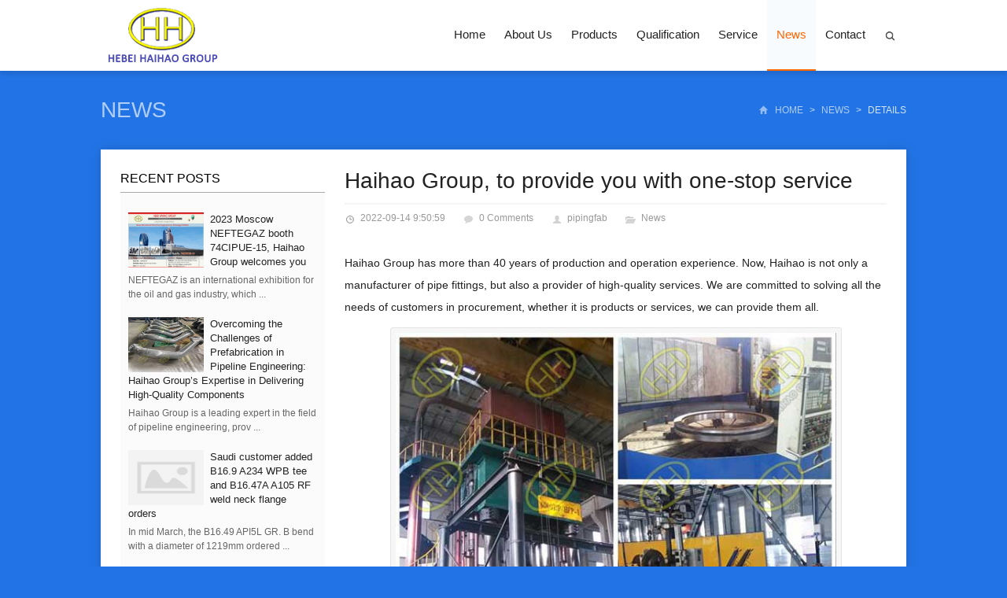

--- FILE ---
content_type: text/html; charset=UTF-8
request_url: https://www.piping-fabrication.com/haihao-group-to-provide-you-with-one-stop-service.html
body_size: 8953
content:
<!DOCTYPE html>
<html lang="zh-Hans">
<head>
<meta charset="UTF-8" />
<meta name="viewport" content="width=device-width,initial-scale=1.0">
<title>Haihao Group, to provide you with one-stop service  -  pipingfab</title>
<meta name="keywords" content="pipe fabrication manufacturer,pipeline products supplier" />
<meta name="description" content="Haihao Group has more than 40 years of production and operation experience. Now, Haihao is not only a manufacturer of pipe fitting..." />
<link rel="shortcut icon" href="https://piping-fabrication.com/wp-content/uploads/2019/05/logo-1.png" />
<link rel="alternate" type="application/rss+xml" title="pipingfab RSS Feed" href="https://www.piping-fabrication.com/feed" />
<link rel="pingback" href="https://www.piping-fabrication.com/xmlrpc.php" />
<link rel="stylesheet" href="https://www.piping-fabrication.com/wp-content/themes/ColorForeignTrade-en/style.css" type="text/css" media="screen" />
<link rel="stylesheet" href="https://www.piping-fabrication.com/wp-content/themes/ColorForeignTrade-en/css/swiper.min.css" type="text/css" media="screen" />
<!--[if lt IE 9]>
<script type="text/javascript" src="https://www.piping-fabrication.com/wp-content/themes/ColorForeignTrade-en/js/respond.js"></script>
<script type="text/javascript" src="https://www.piping-fabrication.com/wp-content/themes/ColorForeignTrade-en/js/html5.js"></script>
<![endif]-->
<meta name='robots' content='max-image-preview:large' />
	<style>img:is([sizes="auto" i], [sizes^="auto," i]) { contain-intrinsic-size: 3000px 1500px }</style>
	<link rel="alternate" type="application/rss+xml" title="pipingfab &raquo; Haihao Group, to provide you with one-stop service 评论 Feed" href="https://www.piping-fabrication.com/haihao-group-to-provide-you-with-one-stop-service.html/feed" />
<link rel='stylesheet' id='wp-block-library-css' href='https://www.piping-fabrication.com/wp-includes/css/dist/block-library/style.min.css?ver=6.8.3' type='text/css' media='all' />
<style id='classic-theme-styles-inline-css' type='text/css'>
/*! This file is auto-generated */
.wp-block-button__link{color:#fff;background-color:#32373c;border-radius:9999px;box-shadow:none;text-decoration:none;padding:calc(.667em + 2px) calc(1.333em + 2px);font-size:1.125em}.wp-block-file__button{background:#32373c;color:#fff;text-decoration:none}
</style>
<style id='global-styles-inline-css' type='text/css'>
:root{--wp--preset--aspect-ratio--square: 1;--wp--preset--aspect-ratio--4-3: 4/3;--wp--preset--aspect-ratio--3-4: 3/4;--wp--preset--aspect-ratio--3-2: 3/2;--wp--preset--aspect-ratio--2-3: 2/3;--wp--preset--aspect-ratio--16-9: 16/9;--wp--preset--aspect-ratio--9-16: 9/16;--wp--preset--color--black: #000000;--wp--preset--color--cyan-bluish-gray: #abb8c3;--wp--preset--color--white: #ffffff;--wp--preset--color--pale-pink: #f78da7;--wp--preset--color--vivid-red: #cf2e2e;--wp--preset--color--luminous-vivid-orange: #ff6900;--wp--preset--color--luminous-vivid-amber: #fcb900;--wp--preset--color--light-green-cyan: #7bdcb5;--wp--preset--color--vivid-green-cyan: #00d084;--wp--preset--color--pale-cyan-blue: #8ed1fc;--wp--preset--color--vivid-cyan-blue: #0693e3;--wp--preset--color--vivid-purple: #9b51e0;--wp--preset--gradient--vivid-cyan-blue-to-vivid-purple: linear-gradient(135deg,rgba(6,147,227,1) 0%,rgb(155,81,224) 100%);--wp--preset--gradient--light-green-cyan-to-vivid-green-cyan: linear-gradient(135deg,rgb(122,220,180) 0%,rgb(0,208,130) 100%);--wp--preset--gradient--luminous-vivid-amber-to-luminous-vivid-orange: linear-gradient(135deg,rgba(252,185,0,1) 0%,rgba(255,105,0,1) 100%);--wp--preset--gradient--luminous-vivid-orange-to-vivid-red: linear-gradient(135deg,rgba(255,105,0,1) 0%,rgb(207,46,46) 100%);--wp--preset--gradient--very-light-gray-to-cyan-bluish-gray: linear-gradient(135deg,rgb(238,238,238) 0%,rgb(169,184,195) 100%);--wp--preset--gradient--cool-to-warm-spectrum: linear-gradient(135deg,rgb(74,234,220) 0%,rgb(151,120,209) 20%,rgb(207,42,186) 40%,rgb(238,44,130) 60%,rgb(251,105,98) 80%,rgb(254,248,76) 100%);--wp--preset--gradient--blush-light-purple: linear-gradient(135deg,rgb(255,206,236) 0%,rgb(152,150,240) 100%);--wp--preset--gradient--blush-bordeaux: linear-gradient(135deg,rgb(254,205,165) 0%,rgb(254,45,45) 50%,rgb(107,0,62) 100%);--wp--preset--gradient--luminous-dusk: linear-gradient(135deg,rgb(255,203,112) 0%,rgb(199,81,192) 50%,rgb(65,88,208) 100%);--wp--preset--gradient--pale-ocean: linear-gradient(135deg,rgb(255,245,203) 0%,rgb(182,227,212) 50%,rgb(51,167,181) 100%);--wp--preset--gradient--electric-grass: linear-gradient(135deg,rgb(202,248,128) 0%,rgb(113,206,126) 100%);--wp--preset--gradient--midnight: linear-gradient(135deg,rgb(2,3,129) 0%,rgb(40,116,252) 100%);--wp--preset--font-size--small: 13px;--wp--preset--font-size--medium: 20px;--wp--preset--font-size--large: 36px;--wp--preset--font-size--x-large: 42px;--wp--preset--spacing--20: 0.44rem;--wp--preset--spacing--30: 0.67rem;--wp--preset--spacing--40: 1rem;--wp--preset--spacing--50: 1.5rem;--wp--preset--spacing--60: 2.25rem;--wp--preset--spacing--70: 3.38rem;--wp--preset--spacing--80: 5.06rem;--wp--preset--shadow--natural: 6px 6px 9px rgba(0, 0, 0, 0.2);--wp--preset--shadow--deep: 12px 12px 50px rgba(0, 0, 0, 0.4);--wp--preset--shadow--sharp: 6px 6px 0px rgba(0, 0, 0, 0.2);--wp--preset--shadow--outlined: 6px 6px 0px -3px rgba(255, 255, 255, 1), 6px 6px rgba(0, 0, 0, 1);--wp--preset--shadow--crisp: 6px 6px 0px rgba(0, 0, 0, 1);}:where(.is-layout-flex){gap: 0.5em;}:where(.is-layout-grid){gap: 0.5em;}body .is-layout-flex{display: flex;}.is-layout-flex{flex-wrap: wrap;align-items: center;}.is-layout-flex > :is(*, div){margin: 0;}body .is-layout-grid{display: grid;}.is-layout-grid > :is(*, div){margin: 0;}:where(.wp-block-columns.is-layout-flex){gap: 2em;}:where(.wp-block-columns.is-layout-grid){gap: 2em;}:where(.wp-block-post-template.is-layout-flex){gap: 1.25em;}:where(.wp-block-post-template.is-layout-grid){gap: 1.25em;}.has-black-color{color: var(--wp--preset--color--black) !important;}.has-cyan-bluish-gray-color{color: var(--wp--preset--color--cyan-bluish-gray) !important;}.has-white-color{color: var(--wp--preset--color--white) !important;}.has-pale-pink-color{color: var(--wp--preset--color--pale-pink) !important;}.has-vivid-red-color{color: var(--wp--preset--color--vivid-red) !important;}.has-luminous-vivid-orange-color{color: var(--wp--preset--color--luminous-vivid-orange) !important;}.has-luminous-vivid-amber-color{color: var(--wp--preset--color--luminous-vivid-amber) !important;}.has-light-green-cyan-color{color: var(--wp--preset--color--light-green-cyan) !important;}.has-vivid-green-cyan-color{color: var(--wp--preset--color--vivid-green-cyan) !important;}.has-pale-cyan-blue-color{color: var(--wp--preset--color--pale-cyan-blue) !important;}.has-vivid-cyan-blue-color{color: var(--wp--preset--color--vivid-cyan-blue) !important;}.has-vivid-purple-color{color: var(--wp--preset--color--vivid-purple) !important;}.has-black-background-color{background-color: var(--wp--preset--color--black) !important;}.has-cyan-bluish-gray-background-color{background-color: var(--wp--preset--color--cyan-bluish-gray) !important;}.has-white-background-color{background-color: var(--wp--preset--color--white) !important;}.has-pale-pink-background-color{background-color: var(--wp--preset--color--pale-pink) !important;}.has-vivid-red-background-color{background-color: var(--wp--preset--color--vivid-red) !important;}.has-luminous-vivid-orange-background-color{background-color: var(--wp--preset--color--luminous-vivid-orange) !important;}.has-luminous-vivid-amber-background-color{background-color: var(--wp--preset--color--luminous-vivid-amber) !important;}.has-light-green-cyan-background-color{background-color: var(--wp--preset--color--light-green-cyan) !important;}.has-vivid-green-cyan-background-color{background-color: var(--wp--preset--color--vivid-green-cyan) !important;}.has-pale-cyan-blue-background-color{background-color: var(--wp--preset--color--pale-cyan-blue) !important;}.has-vivid-cyan-blue-background-color{background-color: var(--wp--preset--color--vivid-cyan-blue) !important;}.has-vivid-purple-background-color{background-color: var(--wp--preset--color--vivid-purple) !important;}.has-black-border-color{border-color: var(--wp--preset--color--black) !important;}.has-cyan-bluish-gray-border-color{border-color: var(--wp--preset--color--cyan-bluish-gray) !important;}.has-white-border-color{border-color: var(--wp--preset--color--white) !important;}.has-pale-pink-border-color{border-color: var(--wp--preset--color--pale-pink) !important;}.has-vivid-red-border-color{border-color: var(--wp--preset--color--vivid-red) !important;}.has-luminous-vivid-orange-border-color{border-color: var(--wp--preset--color--luminous-vivid-orange) !important;}.has-luminous-vivid-amber-border-color{border-color: var(--wp--preset--color--luminous-vivid-amber) !important;}.has-light-green-cyan-border-color{border-color: var(--wp--preset--color--light-green-cyan) !important;}.has-vivid-green-cyan-border-color{border-color: var(--wp--preset--color--vivid-green-cyan) !important;}.has-pale-cyan-blue-border-color{border-color: var(--wp--preset--color--pale-cyan-blue) !important;}.has-vivid-cyan-blue-border-color{border-color: var(--wp--preset--color--vivid-cyan-blue) !important;}.has-vivid-purple-border-color{border-color: var(--wp--preset--color--vivid-purple) !important;}.has-vivid-cyan-blue-to-vivid-purple-gradient-background{background: var(--wp--preset--gradient--vivid-cyan-blue-to-vivid-purple) !important;}.has-light-green-cyan-to-vivid-green-cyan-gradient-background{background: var(--wp--preset--gradient--light-green-cyan-to-vivid-green-cyan) !important;}.has-luminous-vivid-amber-to-luminous-vivid-orange-gradient-background{background: var(--wp--preset--gradient--luminous-vivid-amber-to-luminous-vivid-orange) !important;}.has-luminous-vivid-orange-to-vivid-red-gradient-background{background: var(--wp--preset--gradient--luminous-vivid-orange-to-vivid-red) !important;}.has-very-light-gray-to-cyan-bluish-gray-gradient-background{background: var(--wp--preset--gradient--very-light-gray-to-cyan-bluish-gray) !important;}.has-cool-to-warm-spectrum-gradient-background{background: var(--wp--preset--gradient--cool-to-warm-spectrum) !important;}.has-blush-light-purple-gradient-background{background: var(--wp--preset--gradient--blush-light-purple) !important;}.has-blush-bordeaux-gradient-background{background: var(--wp--preset--gradient--blush-bordeaux) !important;}.has-luminous-dusk-gradient-background{background: var(--wp--preset--gradient--luminous-dusk) !important;}.has-pale-ocean-gradient-background{background: var(--wp--preset--gradient--pale-ocean) !important;}.has-electric-grass-gradient-background{background: var(--wp--preset--gradient--electric-grass) !important;}.has-midnight-gradient-background{background: var(--wp--preset--gradient--midnight) !important;}.has-small-font-size{font-size: var(--wp--preset--font-size--small) !important;}.has-medium-font-size{font-size: var(--wp--preset--font-size--medium) !important;}.has-large-font-size{font-size: var(--wp--preset--font-size--large) !important;}.has-x-large-font-size{font-size: var(--wp--preset--font-size--x-large) !important;}
:where(.wp-block-post-template.is-layout-flex){gap: 1.25em;}:where(.wp-block-post-template.is-layout-grid){gap: 1.25em;}
:where(.wp-block-columns.is-layout-flex){gap: 2em;}:where(.wp-block-columns.is-layout-grid){gap: 2em;}
:root :where(.wp-block-pullquote){font-size: 1.5em;line-height: 1.6;}
</style>
<link rel='stylesheet' id='contact-form-7-css' href='https://www.piping-fabrication.com/wp-content/plugins/contact-form-7/includes/css/styles.css?ver=5.8.6' type='text/css' media='all' />
<link rel='stylesheet' id='wp-color-picker-css' href='https://www.piping-fabrication.com/wp-admin/css/color-picker.min.css?ver=6.8.3' type='text/css' media='all' />
<script type="text/javascript" src="https://www.piping-fabrication.com/wp-content/themes/ColorForeignTrade-en/js/jquery-1.8.2.min.js?ver=6.8.3" id="jquery-js"></script>
<script type="text/javascript" src="https://www.piping-fabrication.com/wp-content/themes/ColorForeignTrade-en/js/swiper.jquery.min.js?ver=6.8.3" id="swiper-js"></script>
<script type="text/javascript" src="https://www.piping-fabrication.com/wp-content/themes/ColorForeignTrade-en/js/cloud-zoom.1.0.2.min.js?ver=6.8.3" id="cloud-zoom-js"></script>
<script type="text/javascript" src="https://www.piping-fabrication.com/wp-content/themes/ColorForeignTrade-en/js/fancybox/jquery.fancybox.pack.js?ver=6.8.3" id="fancybox-js"></script>
<script type="text/javascript" src="https://www.piping-fabrication.com/wp-content/themes/ColorForeignTrade-en/js/wpyou.js?ver=6.8.3" id="wpyou-script-js"></script>
<link rel="https://api.w.org/" href="https://www.piping-fabrication.com/wp-json/" /><link rel="alternate" title="JSON" type="application/json" href="https://www.piping-fabrication.com/wp-json/wp/v2/posts/812" /><link rel="EditURI" type="application/rsd+xml" title="RSD" href="https://www.piping-fabrication.com/xmlrpc.php?rsd" />
<meta name="generator" content="WordPress 6.8.3" />
<link rel="canonical" href="https://www.piping-fabrication.com/haihao-group-to-provide-you-with-one-stop-service.html" />
<link rel='shortlink' href='https://www.piping-fabrication.com/?p=812' />
<link rel="alternate" title="oEmbed (JSON)" type="application/json+oembed" href="https://www.piping-fabrication.com/wp-json/oembed/1.0/embed?url=https%3A%2F%2Fwww.piping-fabrication.com%2Fhaihao-group-to-provide-you-with-one-stop-service.html" />
<link rel="alternate" title="oEmbed (XML)" type="text/xml+oembed" href="https://www.piping-fabrication.com/wp-json/oembed/1.0/embed?url=https%3A%2F%2Fwww.piping-fabrication.com%2Fhaihao-group-to-provide-you-with-one-stop-service.html&#038;format=xml" />
<style type="text/css">
body{ background-color:#2274e6;}
.row-fluid h2 a:link, .row-fluid h2 a:visited, .row-fluid h2 a, .row-fluid h2 b, .row-fluid h2 strong{ color:#2274e6; border-bottom-color:#2274e6;}
.pic-swiper-container .swiper-wrapper .swiper-slide:hover h3, .piclist li:hover h3{ background-color:#2274e6;}

a:hover{ color:#ff6600;}
.navi li a:hover{ color:#ff6600;}
.navi li.current-menu-item a:link, .navi li.current-menu-item a:visited, .navi li.current-post-ancestor a, .navi li.current-menu-parent a, .navi li.current-category-ancestor a, .navi li:hover a{ color:#ff6600; border-bottom-color:#ff6600;}
.navi li ul{ border-top-color:#ff6600;}
.navi li ul li a:hover, .navi li.current-menu-item ul li a:hover, .navi li.current-post-ancestor ul li a:hover, .navi li.current-menu-parent ul li a:hover, .navi li.current-category-ancestor ul li a:hover, .navi li:hover ul li a:hover, .navi li ul li.menu-item-has-children:hover ul li a:hover, .navi li ul li.menu-item-has-children:hover a, .navi li ul li.menu-item-has-children:hover ul li a:hover{ color:#ff6600;}
#search-box #searchform #ls:hover, #search-box #searchform #ls:focus, #search-box #searchform #ls:active{ border-color:#ff6600;}  
#search-box #searchform #searchsubmit{ background-color:#ff6600;}
.slideshow-swiper-container .swiper-pagination-bullet-active{ background-color:#ff6600;}
.col-md-3 div:hover h3, .col-blog ul li a.link-more:hover, .accordion-content a:hover, .picexlist p.read-more a:hover, .entry a:link, .entry a:visited, .post-meta-bottom .tags a:hover{ color:#ff6600;}
.pic-swiper-container .swiper-pagination-bullet-active{ background:#ff6600;}
.post ul.thumblist li.zoomActive .thumb-wrap{ border-color:#ff6600;}
.tab-head li.current{ border-top-color:#ff6600;}
.tab-head li.current a:link, .tab-head li.current a:visited, .tab-head li.current a:hover{ color:#ff6600;}
.tab-head span.hov{ border-top-color:#ff6600; color:#ff6600;}
#tab-product .entry .tab-title span{ border-top-color:#ff6600; color:#ff6600;}
.tab-head span.hov a:link, .tab-head span.hov a:visited, .tab-head span.hov a:hover{ color:#ff6600;}	
.wpagenavi a:hover, .wpagenavi a:active, .wpagenavi a.current:link, .wpagenavi a.current:visited, .wpagenavi a.current:hover{ background:#ff6600;}

.sidebar ul li.widget_nav_menu h3{ background:#ff6600;}
.sidebar ul li.widget_nav_menu ul li a:hover, .sidebar ul li.widget_nav_menu ul li:hover a, .sidebar ul li.widget_nav_menu ul li.current-cat a:link, .sidebar ul li.widget_nav_menu ul li.current-cat a:visited, .sidebar ul li.widget_nav_menu ul li.current_page_item a:link, .sidebar ul li.widget_nav_menu ul li.current_page_item a:visited, .sidebar ul li.widget_nav_menu ul a:hover, .sidebar ul li.widget_nav_menu ul li.current-cat a:hover{ background-color:#ff6600;}

.sidebar ul li.widget_nav_menu ul li ul, .sidebar ul li.widget_nav_menu ul li ul li a:hover, .sidebar ul li.widget_nav_menu ul li.current-cat-parent a:hover, .sidebar ul li.widget_nav_menu ul li.current-cat-parent:hover a, .sidebar ul li.widget_nav_menu ul li.current-cat-parent ul li.current-cat a:link, .sidebar ul li.widget_nav_menu ul li.current-cat-parent ul li.current-cat a:visited,.sidebar ul li.widget_nav_menu ul li.current-cat-parent:hover ul li.current-cat a, .sidebar ul li.widget_nav_menu ul li:hover ul li:hover a, .sidebar ul li.widget_nav_menu ul li:hover ul li a:hover, .sidebar ul li.widget_nav_menu ul li:hover ul li:hover ul li a:hover, .sidebar ul li input[type="submit"]:hover, .sidebar ul li.widget_search .searchBtn:hover{ background-color:#ff6600;}
.sidebar ul li.widget_nav_menu ul li ul{ border-top-color:#ff6600;}

.sidebar ul li.widget_recent_comments ul li .cmt-cnt a:hover, .comment-navi a:hover, .comment-navi span.current{ color:#ff6600;}
.newsletter-sns .newsletter .tnp-email:hover, .newsletter-sns .newsletter .newsletter-email:hover, .newsletter-sns .newsletter input[type="text"]:hover{ border-color:#ff6600;}
.newsletter-sns .newsletter .tnp-submit, .newsletter-sns .newsletter .newsletter-submit{ background:#ff6600;}

@media only screen and (min-width:769px) and (max-width:1023px){ #mobile-nav .opacity{ background-color:#ff6600;}}	
@media only screen and (max-width:768px){ .navi li.current-category-ancestor a{ background:#2274e6;} .main-menu{ border-top-color:#ff6600;}}
</style></head>
<body class="custom-background">
<!-- Header begin -->
<header class="header"><div class="inner">
    <!-- Logo begin -->
	        <div class="logo"><a href="https://www.piping-fabrication.com/" rel="Home"><img src="https://piping-fabrication.com/wp-content/uploads/2019/05/logo-1.png" alt="pipingfab" title="pipingfab"></a></div>
        <!-- Logo end -->
    <div id="mobile-nav">
       	<a id="mobile-menu"></a>
        <a id="mobile-so"></a>
    </div>
    <a class="btn-so" title="Search"></a>
    <!-- MainMenu begin -->
    <nav class="main-menu">
		<ul id="menu-header-menu" class="navi"><li id="menu-item-11" class="menu-item menu-item-type-custom menu-item-object-custom menu-item-11"><a href="https://piping-fabrication.com/">Home</a></li>
<li id="menu-item-12" class="menu-item menu-item-type-post_type menu-item-object-page menu-item-12"><a href="https://www.piping-fabrication.com/about-us">About Us</a></li>
<li id="menu-item-17" class="menu-item menu-item-type-taxonomy menu-item-object-category menu-item-17"><a href="https://www.piping-fabrication.com/products">Products</a></li>
<li id="menu-item-14" class="menu-item menu-item-type-post_type menu-item-object-page menu-item-14"><a href="https://www.piping-fabrication.com/qualification">Qualification</a></li>
<li id="menu-item-15" class="menu-item menu-item-type-post_type menu-item-object-page menu-item-15"><a href="https://www.piping-fabrication.com/service">Service</a></li>
<li id="menu-item-16" class="menu-item menu-item-type-taxonomy menu-item-object-category current-post-ancestor current-menu-parent current-post-parent menu-item-16"><a href="https://www.piping-fabrication.com/news">News</a></li>
<li id="menu-item-13" class="menu-item menu-item-type-post_type menu-item-object-page menu-item-has-children menu-item-13"><a href="https://www.piping-fabrication.com/contact">Contact</a>
<ul class="sub-menu">
	<li id="menu-item-738" class="menu-item menu-item-type-post_type menu-item-object-page menu-item-738"><a href="https://www.piping-fabrication.com/inquiry">Inquiry</a></li>
</ul>
</li>
</ul>	</nav>
    <!-- MainMenu end -->
</header>
<!-- Header end -->
<!-- Searchbar begin -->
<div id="search-box"><div class="inner"><i class="arrow-up"><i class="arrow-inner"></i></i>
<form method="get" id="searchform" action="https://www.piping-fabrication.com/">
   <input type="text" placeholder="Enter the keywords ..." name="s" id="ls" class="searchInput" x-webkit-speech />
   <input type="submit" id="searchsubmit" title="Search" value="&nbsp; GO"/>
</form>
</div></div>
<!-- Searchbar end -->
<div class="breadcrumb"><div class="inner">
	<h2>
	                    			            			<a href="https://www.piping-fabrication.com/news" title="News">News</a>
		        </h2>
	<div class="crumb-box"><a id="hp" href="https://www.piping-fabrication.com">Home</a> <i>></i><a href="https://www.piping-fabrication.com/news">News</a> <i>></i><span class="current">Details</span></div>
</div></div>
<!-- Container begin -->
<div class="inner container">
    <!-- Content Begin-->
    <div class="column-fluid"><div class="content">
        <!-- Post begin -->
		                        <article class="post">
                <h1 class="post-title">Haihao Group, to provide you with one-stop service</h1>
                <div class="post-meta">
                    <span class="date">2022-09-14 9:50:59</span>
                    <span class="comments"><a href="https://www.piping-fabrication.com/haihao-group-to-provide-you-with-one-stop-service.html#respond" class="comments-link" >0 Comments</a></span>
                    <span class="author"><a href="https://www.piping-fabrication.com/author/pipingfab" title="由 pipingfab 发布" rel="author">pipingfab</a></span>
                    <span class="cat"><a href="https://www.piping-fabrication.com/news" rel="category tag">News</a></span>
                </div>
                <div class="entry">
					<p>Haihao Group has more than 40 years of production and operation experience. Now, Haihao is not only a manufacturer of pipe fittings, but also a provider of high-quality services. We are committed to solving all the needs of customers in procurement, whether it is products or services, we can provide them all.</p>
<div id="attachment_824" style="width: 610px" class="wp-caption alignnone"><img decoding="async" aria-describedby="caption-attachment-824" class="wp-image-824 size-full" src="http://piping-fabrication.com/wp-content/uploads/2022/09/Pipeline-Production-Equipment.jpg" alt="Pipeline Production Equipment" width="600" height="600" srcset="https://www.piping-fabrication.com/wp-content/uploads/2022/09/Pipeline-Production-Equipment.jpg 600w, https://www.piping-fabrication.com/wp-content/uploads/2022/09/Pipeline-Production-Equipment-300x300.jpg 300w, https://www.piping-fabrication.com/wp-content/uploads/2022/09/Pipeline-Production-Equipment-150x150.jpg 150w" sizes="(max-width: 600px) 100vw, 600px" /><p id="caption-attachment-824" class="wp-caption-text">Pipeline Production Equipment</p></div>
<p>On September 13, a customer who often cooperated with us contacted our salesman and said that he wanted to find a quality inspection agent in China, because he often purchased in China and had to hire an inspector independently every time. Haihao group has been deeply engaged in the pipe fitting industry for many years. It is very clear about the process related to pipe fitting products and has rich resources. We assisted the customer to recommend suitable agents for him. The two sides finally reached cooperation.</p>
<p>Haihao group is committed to providing you with one-stop services, including pre-sales, sales and after-sales. If you need pipe fittings or other related steel manufacturing products, please feel free to contact us. We will do our best to meet your needs.</p>
					                </div>
                <div class="clearfix"></div>
                <div class="post-meta-bottom">
					<div class="tags"><a href="https://www.piping-fabrication.com/tag/pipe-fabrication" rel="tag">pipe fabrication</a></div>                    <!-- Share begin -->
                    <div class="share">
	    <!-- Go to www.addthis.com/dashboard to customize your tools -->
	<div class="addthis_sharing_toolbox"></div>
    <!-- Go to www.addthis.com/dashboard to customize your tools -->
	<script type="text/javascript" src="//s7.addthis.com/js/300/addthis_widget.js#pubid=ra-4dfac4a16f7dc467"></script>
		<span id="sharebtn">Share: </span>
</div>                    <!-- Share end -->
                </div>
                <!-- PostPrevNext begin -->
                <div class="post-prev-next">
					<strong>PREV</strong>： <a href="https://www.piping-fabrication.com/haihao-group-takes-samples-from-forged-flanges-and-process-test.html" rel="prev">Haihao Group takes samples from forged flanges and process test</a><br />
					<strong>NEXT</strong>： <a href="https://www.piping-fabrication.com/orders-for-pre-fabricated-spools-from-australian-customers.html" rel="next">Orders for pre-fabricated spools from Australian customers</a>                </div>
                <!-- PostPrevNext end -->
                <!-- Related begin -->
                <div class="related related-post">
                    <h2>RELATED POSTS</h2>
                    	<ul class="post-list">
    			<li><a href="https://www.piping-fabrication.com/2023-moscow-neftegaz-booth-74cipue-15-haihao-group-welcomes-you.html">2023 Moscow NEFTEGAZ booth 74CIPUE-15, Haihao Group welcomes you</a></li>
					<li><a href="https://www.piping-fabrication.com/overcoming-the-challenges-of-prefabrication-in-pipeline-engineering-haihao-groups-expertise-in-delivering-high-quality-components.html">Overcoming the Challenges of Prefabrication in Pipeline Engineering: Haihao Group&#8217;s Expertise in Delivering High-Quality Components</a></li>
					<li><a href="https://www.piping-fabrication.com/saudi-customer-added-b16-9-a234-wpb-tee-and-b16-47a-a105-rf-weld-neck-flange-orders.html">Saudi customer added B16.9 A234 WPB tee and B16.47A A105 RF weld neck flange orders</a></li>
					<li><a href="https://www.piping-fabrication.com/haihao-participated-in-the-supply-of-yamal-project.html">Haihao participated in the supply of Yamal project</a></li>
					<li><a href="https://www.piping-fabrication.com/9396m-sets-the-record-for-the-deepest-horizontal-well-in-asia.html">9396m sets the record for the deepest horizontal well in Asia</a></li>
					<li><a href="https://www.piping-fabrication.com/china-petroleum-pipeline-no-4-company-set-another-record-for-directional-drilling.html">China Petroleum Pipeline No.4 Company set another record for directional drilling</a></li>
					<li><a href="https://www.piping-fabrication.com/characteristics-of-global-offshore-oil-and-gas-exploration-and-development.html">Characteristics of global offshore oil and gas exploration and development</a></li>
					<li><a href="https://www.piping-fabrication.com/the-new-fpso-will-soon-appear-in-the-enauta-brazil-project.html">The new FPSO will soon appear in the Enauta Brazil project !</a></li>
					<li><a href="https://www.piping-fabrication.com/cnooc-123fpso-is-stepping-up-commissioning.html">CNOOC 123FPSO is stepping up commissioning</a></li>
					<li><a href="https://www.piping-fabrication.com/chinas-wind-power-photovoltaic-power-generation-exceeded-1-trillion-kwh-for-the-first-time.html">China&#8217;s wind power photovoltaic power generation exceeded 1 trillion kWh for the first time</a></li>
		    </ul>
                    </div>
                <!-- Related end -->
            </article>
                            <!-- Post end -->
        <div class="clearfix"></div>
        <div id="comments" class="postComment"><!-- You can start editing here. -->

		<!-- If comments are open, but there are no comments. -->
	 
<div class="clearfix"></div>

<!-- Add Comment begin -->
<div id="respond">
	<h3 id="addcomment">Leave a Reply</h3>
    <div class="clearfix"></div>
	<div id="cancel-comment-reply"><a rel="nofollow" id="cancel-comment-reply-link" href="/haihao-group-to-provide-you-with-one-stop-service.html#respond" style="display:none;">Cancel</a></div>

<form action="https://www.piping-fabrication.com/wp-comments-post.php" method="post" id="commentform">

	<p><input type="text" name="author" id="author" value="" placeholder="Username (required)" size="22" tabindex="1" /><em>*</em></p>
    <p><input type="text" name="email" id="email" value="" placeholder="E-Mail (required)" size="22" tabindex="2" /><em>*</em></p>
        <p><textarea name="comment" id="comment" tabindex="4"></textarea></p>
    <p class="p-btn"><input name="submit" type="submit" id="submit" class="radius" tabindex="5" title="Post Comment" value="SUBMIT" /><input type='hidden' name='comment_post_ID' value='812' id='comment_post_ID' />
<input type='hidden' name='comment_parent' id='comment_parent' value='0' />
</p>

</form>

</div>
<!-- Add Comment end -->
<ol class="commentlist">
	</ol>
</div>
    </div></div>
    <!-- Content end-->
    <!-- Sidebar Begin-->
    <aside class="sidebar blogbar">
    <!-- Widgets begin -->
    <ul>
    	        <li class="wpyou_widget_RecentPosts">
        	<h3>Recent Posts</h3>
            <ul>
            			                            <li>
                	<a href="https://www.piping-fabrication.com/2023-moscow-neftegaz-booth-74cipue-15-haihao-group-welcomes-you.html" title="2023 Moscow NEFTEGAZ booth 74CIPUE-15, Haihao Group welcomes you"><img src="https://www.piping-fabrication.com/wp-content/uploads/2023/04/2023-Moscow-NEFTEGAZ-booth-74CIPUE-15-Haihao-Group-welcomes-you.jpg" alt="2023 Moscow NEFTEGAZ booth 74CIPUE-15, Haihao Group welcomes you" title="2023 Moscow NEFTEGAZ booth 74CIPUE-15, Haihao Group welcomes you" class="thumb" /></a>
                    <h4><a href="https://www.piping-fabrication.com/2023-moscow-neftegaz-booth-74cipue-15-haihao-group-welcomes-you.html" title="2023 Moscow NEFTEGAZ booth 74CIPUE-15, Haihao Group welcomes you">2023 Moscow NEFTEGAZ booth 74CIPUE-15, Haihao Group welcomes you</a></h4>
                	<p>NEFTEGAZ is an international exhibition for the oil and gas industry, which ...</p>
            	</li>
			                <li>
                	<a href="https://www.piping-fabrication.com/overcoming-the-challenges-of-prefabrication-in-pipeline-engineering-haihao-groups-expertise-in-delivering-high-quality-components.html" title="Overcoming the Challenges of Prefabrication in Pipeline Engineering: Haihao Group&#8217;s Expertise in Delivering High-Quality Components"><img src="https://www.piping-fabrication.com/wp-content/uploads/2023/04/prefabricated-products-3.jpg" alt="Overcoming the Challenges of Prefabrication in Pipeline Engineering: Haihao Group's Expertise in Delivering High-Quality Components" title="Overcoming the Challenges of Prefabrication in Pipeline Engineering: Haihao Group's Expertise in Delivering High-Quality Components" class="thumb" /></a>
                    <h4><a href="https://www.piping-fabrication.com/overcoming-the-challenges-of-prefabrication-in-pipeline-engineering-haihao-groups-expertise-in-delivering-high-quality-components.html" title="Overcoming the Challenges of Prefabrication in Pipeline Engineering: Haihao Group&#8217;s Expertise in Delivering High-Quality Components">Overcoming the Challenges of Prefabrication in Pipeline Engineering: Haihao Group&#8217;s Expertise in Delivering High-Quality Components</a></h4>
                	<p>Haihao Group is a leading expert in the field of pipeline engineering, prov ...</p>
            	</li>
			                <li>
                	<a href="https://www.piping-fabrication.com/saudi-customer-added-b16-9-a234-wpb-tee-and-b16-47a-a105-rf-weld-neck-flange-orders.html" title="Saudi customer added B16.9 A234 WPB tee and B16.47A A105 RF weld neck flange orders"><img src="https://www.piping-fabrication.com/wp-content/themes/ColorForeignTrade-en/images/no-thumbnail.jpg" alt="Saudi customer added B16.9 A234 WPB tee and B16.47A A105 RF weld neck flange orders" title="Saudi customer added B16.9 A234 WPB tee and B16.47A A105 RF weld neck flange orders" class="thumb" /></a>
                    <h4><a href="https://www.piping-fabrication.com/saudi-customer-added-b16-9-a234-wpb-tee-and-b16-47a-a105-rf-weld-neck-flange-orders.html" title="Saudi customer added B16.9 A234 WPB tee and B16.47A A105 RF weld neck flange orders">Saudi customer added B16.9 A234 WPB tee and B16.47A A105 RF weld neck flange orders</a></h4>
                	<p>In mid March, the B16.49 API5L GR. B bend with a diameter of 1219mm ordered ...</p>
            	</li>
			                <li>
                	<a href="https://www.piping-fabrication.com/haihao-participated-in-the-supply-of-yamal-project.html" title="Haihao participated in the supply of Yamal project"><img src="http://piping-fabrication.com/wp-content/uploads/2022/09/prefabricated-product.jpg" alt="Haihao participated in the supply of Yamal project" title="Haihao participated in the supply of Yamal project" class="thumb" /></a>
                    <h4><a href="https://www.piping-fabrication.com/haihao-participated-in-the-supply-of-yamal-project.html" title="Haihao participated in the supply of Yamal project">Haihao participated in the supply of Yamal project</a></h4>
                	<p>The Yamal LNG project is known as the &#8220;model of international energy  ...</p>
            	</li>
			                <li>
                	<a href="https://www.piping-fabrication.com/9396m-sets-the-record-for-the-deepest-horizontal-well-in-asia.html" title="9396m sets the record for the deepest horizontal well in Asia"><img src="http://piping-fabrication.com/wp-content/uploads/2019/05/Prefabrication-of-pipe-spools-with-FBE-coating-in-Haihao-Group-300x225.jpg" alt="9396m sets the record for the deepest horizontal well in Asia" title="9396m sets the record for the deepest horizontal well in Asia" class="thumb" /></a>
                    <h4><a href="https://www.piping-fabrication.com/9396m-sets-the-record-for-the-deepest-horizontal-well-in-asia.html" title="9396m sets the record for the deepest horizontal well in Asia">9396m sets the record for the deepest horizontal well in Asia</a></h4>
                	<p>On March 9, the drilling of Gole 3C well, located in Fuman Oilfield in the  ...</p>
            	</li>
			            </ul>
        </li>
			        <!-- SubCatList begin -->
        <li class="widget_nav_menu">
        	<h3><span>Blog Categories</span></h3>
            <ul>
            	<li><a href="https://www.piping-fabrication.com/news">News</a></li>
                	<li class="cat-item cat-item-3"><a href="https://www.piping-fabrication.com/news/pipe-spools-news">pipe spools</a>
</li>
            </ul>
        </li>
        <!-- SubCatList end -->
        		    </ul>
    <!-- Widgets end -->
</aside>
    <!-- Sidebar end-->
</div>
<!-- Container end -->
<!-- Newsletter begin -->
<!--<div class="inner inquery-now">
	<a href="/inquiry/"><img class="details-image" src="https://www.piping-fabrication.com/wp-content/themes/ColorForeignTrade-en/images/inquery-now.jpg" alt="Inquery now" width="100%"></a>
</div>-->
<!-- Container end -->
<!-- Newsletter begin -->
<!--<div class="inner newsletter-sns">
    <div class="newsletter">
    	<h3>SUBSCRIBE TO OUR NEWSLETTER</h3>
        <div class="tnp tnp-subscription">
		<form method="post" action="https://www.piping-fabrication.com/?na=s" onsubmit="return newsletter_check(this)">

		<div class="tnp-field tnp-field-email"><input class="tnp-email" type="email" name="ne" placeholder="Enter your email address." required></div>
		<div class="tnp-field tnp-field-button"><input class="tnp-submit" type="submit" value="Subscribe">
		</div>
		</form>
		</div>
    </div>
    <div class="sns">
    	<h3>FOLLOW US</h3>
        		                                            	            </div>
</div>-->
<!-- Newsletter end -->
<!-- Footer begin -->
<footer class="footer" style="margin-top:20px;">
	<!-- Footbar begin -->
   	<div class="inner footbar">
	<div id="text-3" class="widget-column widget_text"><h3>ABOUT US</h3>			<div class="textwidget"><p><a href="http://www.haihaopiping.com/">Hebei Haihao Group </a> was established in 1982, located in Mengcun County—the hometown of pipe fittings in China. We are the first and one of the biggest companies which can produce pipe fittings,flanges and steel pipes. Our Group owns subsidiaries, there are more than 600 employers, including 85 technologists. The Group covers 850,000 square meters and owns fixed assets RMB 300,000,000 .</p>
</div>
		</div>
		<div id="recent-posts-3" class="widget-column widget_recent_entries">
		<h3>RECENT POST</h3>
		<ul>
											<li>
					<a href="https://www.piping-fabrication.com/2023-moscow-neftegaz-booth-74cipue-15-haihao-group-welcomes-you.html">2023 Moscow NEFTEGAZ booth 74CIPUE-15, Haihao Group welcomes you</a>
									</li>
											<li>
					<a href="https://www.piping-fabrication.com/overcoming-the-challenges-of-prefabrication-in-pipeline-engineering-haihao-groups-expertise-in-delivering-high-quality-components.html">Overcoming the Challenges of Prefabrication in Pipeline Engineering: Haihao Group&#8217;s Expertise in Delivering High-Quality Components</a>
									</li>
											<li>
					<a href="https://www.piping-fabrication.com/saudi-customer-added-b16-9-a234-wpb-tee-and-b16-47a-a105-rf-weld-neck-flange-orders.html">Saudi customer added B16.9 A234 WPB tee and B16.47A A105 RF weld neck flange orders</a>
									</li>
											<li>
					<a href="https://www.piping-fabrication.com/haihao-participated-in-the-supply-of-yamal-project.html">Haihao participated in the supply of Yamal project</a>
									</li>
											<li>
					<a href="https://www.piping-fabrication.com/9396m-sets-the-record-for-the-deepest-horizontal-well-in-asia.html">9396m sets the record for the deepest horizontal well in Asia</a>
									</li>
					</ul>

		</div><div id="nav_menu-2" class="widget-column widget_nav_menu"><h3>SERVICE</h3><div class="menu-bottom-service-container"><ul id="menu-bottom-service" class="menu"><li id="menu-item-96" class="menu-item menu-item-type-post_type menu-item-object-page menu-item-96"><a href="https://www.piping-fabrication.com/about-us">About Us</a></li>
<li id="menu-item-101" class="menu-item menu-item-type-taxonomy menu-item-object-category menu-item-101"><a href="https://www.piping-fabrication.com/products">Products</a></li>
<li id="menu-item-100" class="menu-item menu-item-type-taxonomy menu-item-object-category current-post-ancestor current-menu-parent current-post-parent menu-item-100"><a href="https://www.piping-fabrication.com/news">News</a></li>
<li id="menu-item-99" class="menu-item menu-item-type-post_type menu-item-object-page menu-item-99"><a href="https://www.piping-fabrication.com/service">Service</a></li>
<li id="menu-item-98" class="menu-item menu-item-type-post_type menu-item-object-page menu-item-98"><a href="https://www.piping-fabrication.com/qualification">Qualification</a></li>
<li id="menu-item-97" class="menu-item menu-item-type-post_type menu-item-object-page menu-item-97"><a href="https://www.piping-fabrication.com/contact">Contact</a></li>
</ul></div></div><div id="text-2" class="widget-column widget_text"><h3>CONTACT US</h3>			<div class="textwidget"><p><strong>Tel</strong>: 0086-317-6838995<br />
<strong>Fax</strong>: +86-0317-6838996</p>
<p><strong>Mobile</strong>:+0086-18132299399 Tom</p>
<p><strong>Email</strong>: sales@haihaogroup.com</p>
<p><strong>SKYPE</strong>: intertom820</p>
<p><strong>MSN</strong>: lucktom@hotmail.com</p>
<p><strong>Wechat/Whatsapp</strong>: +86 18132299399</p>
</div>
		</div>    </div>
	<!-- Footbar end -->
	    	<!-- Copyright begin -->
	<div class="copyright"><div class="inner">
		<p>Copyright © 2019 <a href="https://piping-fabrication.com/">pipingfab</a> All Rights Reserved.<script type="text/javascript">var cnzz_protocol = (("https:" == document.location.protocol) ? "https://" : "http://");document.write(unescape("%3Cspan id='cnzz_stat_icon_1268490217'%3E%3C/span%3E%3Cscript src='" + cnzz_protocol + "s22.cnzz.com/z_stat.php%3Fid%3D1268490217%26show%3Dpic1' type='text/javascript'%3E%3C/script%3E"));</script></p>
	</div></div>
	<!-- Copyright end -->
</footer>
<!-- Footer end -->
<script type="speculationrules">
{"prefetch":[{"source":"document","where":{"and":[{"href_matches":"\/*"},{"not":{"href_matches":["\/wp-*.php","\/wp-admin\/*","\/wp-content\/uploads\/*","\/wp-content\/*","\/wp-content\/plugins\/*","\/wp-content\/themes\/ColorForeignTrade-en\/*","\/*\\?(.+)"]}},{"not":{"selector_matches":"a[rel~=\"nofollow\"]"}},{"not":{"selector_matches":".no-prefetch, .no-prefetch a"}}]},"eagerness":"conservative"}]}
</script>
<script type="text/javascript" src="https://www.piping-fabrication.com/wp-content/plugins/contact-form-7/includes/swv/js/index.js?ver=5.8.6" id="swv-js"></script>
<script type="text/javascript" id="contact-form-7-js-extra">
/* <![CDATA[ */
var wpcf7 = {"api":{"root":"https:\/\/www.piping-fabrication.com\/wp-json\/","namespace":"contact-form-7\/v1"}};
/* ]]> */
</script>
<script type="text/javascript" src="https://www.piping-fabrication.com/wp-content/plugins/contact-form-7/includes/js/index.js?ver=5.8.6" id="contact-form-7-js"></script>
<script type="text/javascript" src="https://www.piping-fabrication.com/wp-includes/js/jquery/ui/core.min.js?ver=1.13.3" id="jquery-ui-core-js"></script>
<script type="text/javascript" src="https://www.piping-fabrication.com/wp-includes/js/jquery/ui/mouse.min.js?ver=1.13.3" id="jquery-ui-mouse-js"></script>
<script type="text/javascript" src="https://www.piping-fabrication.com/wp-includes/js/jquery/ui/draggable.min.js?ver=1.13.3" id="jquery-ui-draggable-js"></script>
<script type="text/javascript" src="https://www.piping-fabrication.com/wp-includes/js/jquery/ui/slider.min.js?ver=1.13.3" id="jquery-ui-slider-js"></script>
<script type="text/javascript" src="https://www.piping-fabrication.com/wp-includes/js/jquery/jquery.ui.touch-punch.js?ver=0.2.2" id="jquery-touch-punch-js"></script>
<script type="text/javascript" src="https://www.piping-fabrication.com/wp-admin/js/iris.min.js?ver=6.8.3" id="iris-js"></script>
<script type="text/javascript" id="wp-color-picker-js-extra">
/* <![CDATA[ */
var wpColorPickerL10n = {"clear":"\u6e05\u9664","defaultString":"\u9ed8\u8ba4","pick":"Select Color"};
/* ]]> */
</script>
<script type="text/javascript" src="https://www.piping-fabrication.com/wp-admin/js/color-picker.min.js?ver=6.8.3" id="wp-color-picker-js"></script>
<script type="text/javascript" src="https://www.piping-fabrication.com/wp-includes/js/comment-reply.min.js?ver=6.8.3" id="comment-reply-js" async="async" data-wp-strategy="async"></script>
<!--[if lte IE 6]>
<script type="text/javascript" src="https://www.piping-fabrication.com/wp-content/themes/ColorForeignTrade-en/js/DD_belatedPNG.js"></script>
<script type="text/javascript">
	DD_belatedPNG.fix('.bx-wrapper .bx-prev,.bx-wrapper .bx-next,.btn-so,#search-box #searchform #searchsubmit,.banner-shadow,.row-scroll .bx-controls a,.sub-nav a#sign-in,.product-img span,.zoom-box ul li span,.shadow-black,.crumb-box');
</script>
<![endif]-->
<link rel="stylesheet" href="https://www.piping-fabrication.com/wp-content/themes/ColorForeignTrade-en/js/fancybox/jquery.fancybox.css" type="text/css" media="screen" />
<script type="text/javascript">
$(document).ready(function() {
	$(".entry a").each(function(){
		var link=$(this).attr("href");
		var suffix=link.slice(-4);
		if(suffix=='.jpg' || suffix=='.png' || suffix=='.gif'){
			$(this).attr("data-fancybox-group","gallery");
		}
	});
	$('.entry a').fancybox({
		closeClick 	: true,
		openEffect 	: 'fade',
		closeEffect : 'fade',
		prevEffect 	: 'elastic',
		nextEffect 	: 'elastic',
		loop		: 'false',
		helpers : {
			title : {
				type : 'inside'
			}
		}
	});
});
</script>
</body>
</html>

--- FILE ---
content_type: text/css
request_url: https://www.piping-fabrication.com/wp-content/themes/ColorForeignTrade-en/style.css
body_size: 15738
content:
/*
Theme Name: ColorForeignTrade-en
Theme URI: http://www.wpyou.com/
Description: 本高级WordPress企业主题设计开发由: <a href="http://www.wpyou.com/">WPYOU</a>.
Version: 5.8
Author: WPYOU.com
Author URI: http://www.wpyou.com/
Copyright: (c) WPYOU
*/
/* Reset */
article,aside,details,figcaption,figure,footer,header,hgroup,main,nav,section,summary{display:block;}
audio,canvas,video{display: inline-block;}
audio:not([controls]){display: none;height:0;}
[hidden],template{display: none;}
html{-ms-text-size-adjust:100%;-webkit-text-size-adjust:100%;}
a{background: transparent;}
a:focus{outline: thin dotted;}
a:active,a:hover{outline:0;}
abbr[title]{border-bottom:1px dotted;}
b,strong{font-weight:bold;}
dfn{font-style: italic;}
hr{-moz-box-sizing:content-box;box-sizing:content-box;height:0;border:none;clear:both;}
mark{background:#ff0;color:#000;}
code,kbd,pre,samp{font-family: monospace,serif;font-size:1em;}
pre{white-space: pre-wrap;}
q{quotes: "\201C" "\201D" "\2018" "\2019";}
small{font-size:80%;}
sub,sup{font-size:75%;line-height:0;position: relative;vertical-align:baseline;}
sup{top: -0.5em;}
sub{bottom: -0.25em;}
img{border:0;vertical-align:middle;}
svg:not(:root){overflow: hidden;}
figure{margin:0;}
fieldset{border:1px solid #c0c0c0;margin:0 2px;padding:0.35em 0.625em 0.75em;}
legend{border:0;padding:0;}
button,input,select,textarea{font-family: inherit;font-size:100%;margin:0;outline:0;}
button,input{line-height: normal;}
button,select{text-transform: none;}
button,html input[type="button"],input[type="reset"],input[type="submit"]{-webkit-appearance:button;cursor:pointer;}
button[disabled],html input[disabled]{cursor:default;}
input[type="text"]:hover,input[type="text"]:focus,input[type="text"]:active{border:1px solid #f90;}  
input[type="checkbox"],input[type="radio"]{box-sizing:border-box;padding:0;}
input[type="search"]{-webkit-appearance: textfield;-moz-box-sizing:content-box;-webkit-box-sizing:content-box;box-sizing:content-box;}
input[type="search"]::-webkit-search-cancel-button,input[type="search"]::-webkit-search-decoration{-webkit-appearance: none;}
button::-moz-focus-inner,input::-moz-focus-inner{border:0;padding:0;}
textarea{overflow:auto;vertical-align: top;}
table{border-collapse:collapse;border-spacing:0;}
body,div,ol,ul,li,h1,h2,h3,h4,h5,h6,p,span,th,td,dl,dd,form,fieldset,legend,input,textarea,select{margin:0 auto;padding:0;border:0;}

/* Global */
body{ color:#222; background:#4aa369; font:12px/1.6 Verdana,'Open Sans',Helvetica,Tahoma,Arial,Sans-Serif;}
ul,ol,li{list-style:none;}
table,td,th,input{ font-size:12px;}
h1,h2,h3,h4,h5,h6{font-weight:normal;}
h1{font-size:28px;}
h2{font-size:18px;}
h3{font-size:16px;}
h4{font-size:14px;}
h5,h6 {font-size:12px;}

.inner{ overflow:hidden;}
.clearfix{clear:both;font-size:1px;width:1px;height:0;visibility:hidden;margin-top:0px!important;*margin-top:-1px;line-height:0}
.radius{ border-radius:3px; -moz-border-radius:3px; -webkit-border-radius:3px;}
.opacity{ opacity:0.5; -moz-opacity:0.5; -khtml-opacity:0.5; filter:alpha(opacity=50);}
.c-show{ display:block;}
.c-none{ display:none;}
.folio-thumb img{ width:100%; -webkit-backface-visibility:hidden; -moz-backface-visibility:hidden; -ms-backface-visibility:hidden; backface-visibility:hidden; -webkit-transition-duration:0.7s; -moz-transition-duration:0.7s; -ms-transition-duration:0.7s; -o-transition-duration:0.7s;}	
.folio-thumb:hover img{ -webkit-transform:scale(1.0); -moz-transform:scale(1.0); -o-transform:scale(1.0); -ms-transform:scale(1.0);}
.folio-thumb .opacity-pic{ /*background:#ef5c32;*/}
.mediaholder{ overflow:hidden;}

a:link, a:visited{ color:#222; outline:0; text-decoration:none;}
a:hover{ color:#ff6600; text-decoration:underline;}

/* TopBar */
.top-bar{ height:32px; line-height:32px; border-bottom:1px solid #e6e6e6; color:#777; background:#f8fbfd;}
.top-bar .inner{ overflow:visible;}
.top-bar a:link, .top-bar a:visited{ color:#777;}
.top-bar a:hover{ color:#222;}
.top-bar-lt{ float:left; height:32px;}
.top-bar-rt, .top-bar-contact, .sub-menu{ float:right;}
.top-bar-contact{ margin-right:30px;}
.sub-menu a{ padding:0 10px;}
#translation_bar{ display:inline;}
#translation_bar a{ padding:0 0 0 10px; display:inline;}

/* Header */
.header{ margin-bottom:25px; background:#fff; clear:both; -moz-box-shadow:0 5px 5px rgba(0, 0, 0, 0.1); -webkit-box-shadow:0 5px 5px rgba(0, 0, 0, 0.1); box-shadow:0 5px 5px rgba(0, 0, 0, 0.1); *position:relative; *z-index:1;/* IE6,7解决下拉菜单被幻灯片遮住问题*/}
.header .inner{ height:90px; overflow:visible; position:relative;}
.logo{ float:left; line-height:90px; vertical-align:middle;}

.head-pinned{ height:50px; position:fixed; top:0; left:0; width:100%; z-index:10000; _position:absolute; _top:expression(eval(document.documentElement.scrollTop)); -moz-box-shadow:0 0 10px rgba(0, 0, 0, 0.2); -webkit-box-shadow:0 0 10px rgba(0, 0, 0, 0.2); box-shadow:0 0 10px rgba(0, 0, 0, 0.2);}
.head-pinned .inner{ height:50px;}
.head-pinned .logo{ margin:0 auto; line-height:45px;}
.head-pinned .logo img{ height:40px;}
.head-pinned .topbar{ display:none;}
.head-pinned .main-menu{ line-height:50px;}
.head-pinned .navi li ul{ top:50px;}
.head-pinned .navi li ul li ul{ top:0;}
.head-pinned .btn-so{ height:50px; background-position:center -67px;}
.head-pinned .btn-so-hov{ background-position:center -147px;}
.head-pinned .navi li .ul-div{ top:50px;}

/* MainMenu */
.main-menu{ float:right; font-size:15px; line-height:88px; color:#222;}
#mobile-nav{ display:none;}
.navi{/* text-transform:uppercase;*/}
.navi li{ float:left; padding:0; position:relative;}
.navi li a, .navi li a:link, .navi li a:visited{ padding:0 20px; color:#222; display:block; -webkit-transition:background-color 0.4s ease; -moz-transition:background-color 0.4s ease; -o-transition:background-color 0.4s ease; -ms-transition:background-color 0.4s ease; transition:background-color 0.4s ease;}
.navi li a:hover{ color:#ff6600; text-decoration:none;}
.navi li.current-menu-item a:link, .navi li.current-menu-item a:visited/*, .navi li.current-post-parent a*/, .navi li.current-post-ancestor a, .navi li.current-menu-parent a, .navi li.current-category-ancestor a, .navi li:hover a{ color:#ff6600; border-bottom:2px solid #ff6600; background-color:#f8fbfd; text-shadow:none;}

.navi li ul{ position:absolute; top:88px; left:0; z-index:1000; padding:10px 0; width:240px; line-height:1.5; border-top:2px solid #ff6600; background-color:#fff; -moz-box-shadow:0 1px 6px rgba(0,0,0,0.2); -webkit-box-shadow:0 1px 6px rgba(0,0,0,0.2); box-shadow:0 1px 6px rgba(0,0,0,0.2); display:none;}
.navi li ul li{ float:none; padding:0; line-height:42px; font-size:13px;}
.navi li ul li a:link, .navi li ul li a:visited{ padding:0 20px; height:42px; color:#666;}
.navi li.current-menu-item ul li a:link, .navi li.current-menu-item ul li a:visited, .navi li.current-menu-item ul li a:hover, .navi li.current-post-parent ul li a, .navi li.current-post-ancestor ul li a, .navi li.current-menu-parent ul li a, .navi li.current-category-ancestor ul li a/*, .navi li:hover ul li a*/{ color:#666; background:none; border-bottom:none;}
.navi li ul li.menu-item-has-children a{ background:url(images/icon-menu.png) no-repeat right -312px;}
.navi li ul li a:hover, .navi li.current-menu-item ul li a:hover, .navi li.current-post-ancestor ul li a:hover, .navi li.current-menu-parent ul li a:hover, .navi li.current-category-ancestor ul li a:hover, .navi li:hover ul li a:hover{ color:#ff6600; background:#fbfbfb;}

.navi li.current-menu-item ul li a{ background:none;}
.navi li.current-menu-item ul li a span{ background:none;}

.navi li:hover a{ color:#ff6600; border-bottom:none;}
.navi li:hover ul li a{ background:none;}
.navi li:hover ul li.menu-item-has-children a{ background:url(images/icon-menu.png) no-repeat right -312px;}

.navi li ul li ul{ top:-2px; left:240px; padding:0; display:none; -moz-box-shadow:3px 1px 6px rgba(0,0,0,0.2); -webkit-box-shadow:3px 1px 6px rgba(0,0,0,0.2); box-shadow:3px 1px 6px rgba(0,0,0,0.2);}
.navi li ul li.menu-item-has-children:hover a{ color:#ff6600; background:#fbfbfb url(images/icon-menu.png) no-repeat right -354px;}
.navi li ul li.menu-item-has-children:hover ul li a{ color:#666; background:#fff;}
.navi li ul li.menu-item-has-children:hover ul li a:hover{ color:#ff6600; background-color:#fbfbfb;}
.navi li:hover ul li.menu-item-has-children ul li a{ background:none;}

.btn-so{ float:right; width:40px; height:90px; background:url(images/icon-menu.png) no-repeat center -48px; display:inline-block; cursor:pointer; position:relative;}
.btn-so-hov{ background:url(images/icon-menu.png) no-repeat center -128px;}

#search-box{ margin:-27px auto 25px; width:100%; border-top:2px solid #ff6600; background:#fff; display:none; -moz-box-shadow:0 4px 5px rgba(0, 0, 0, 0.05); -webkit-box-shadow:0 4px 5px rgba(0, 0, 0, 0.05); box-shadow:0 4px 5px rgba(0, 0, 0, 0.05);}
#search-box .inner{ position:relative; overflow:visible;}
/*#search-box i{ width:20px; height:10px; line-height:10px; font-size:10px; background:url(images/icon-menu.png) no-repeat center 0; display:inline-block; position:absolute; top:-10px; right:10px; z-index:99;}*/
#search-box .arrow-up{ border:9px dashed transparent; border-width:9px; border-bottom-color:#ff6600; display:inline-block; width:0; height:0; font-size:0; overflow:visible; position:absolute; top:-18px; right:10px; z-index:10;}
#search-box .arrow-up .arrow-inner{ width:0; height:0; position:absolute; top:-1px; left:-5px; border:5px solid transparent; border-bottom-color:#fff;}

#search-box #searchform{ padding:20px 0; width:80%; position:relative;}
#search-box #searchform #ls{ padding:14px 2%; width:100%; border:1px solid #999; color:#666; background:#fbfbfb; box-sizing:border-box; -webkit-border-radius:4px; -moz-border-radius:4px; border-radius:4px; -moz-box-shadow:0 0 5px rgba(0, 0, 0, 0.1); -webkit-box-shadow:0 0 5px rgba(0, 0, 0, 0.1); box-shadow:0 0 5px rgba(0, 0, 0, 0.1);}
#search-box #searchform #ls:hover, #search-box #searchform #ls:focus, #search-box #searchform #ls:active{ border-color:#ff6600;}  
#search-box #searchform #searchsubmit{ float:right; padding:15px 0; width:68px; text-indent:-9999px; border:none; background:#ff6600 url(images/icon-menu.png) no-repeat center -240px; overflow:hidden; cursor:pointer; position:absolute; right:0; top:20px; -webkit-transition:background-color 0.4s ease; -moz-transition:background-color 0.4s ease; -o-transition:background-color 0.4s ease; -ms-transition:background-color 0.4s ease; transition:background-color 0.4s ease;}
#search-box #searchform:hover #searchsubmit{ background-color:#e85c00;}

.search-pinned{ position:fixed !important; top:75px; left:0; z-index:99999 !important; _position:absolute; _top:expression(eval(document.documentElement.scrollTop));}

/* Slideshow */
.slideshow-swiper-container{ margin-bottom:25px; width:100%; overflow:hidden; position:relative; clear:both; -moz-box-shadow:0 0 15px rgba(0, 0, 0, 0.15); -webkit-box-shadow:0 0 15px rgba(0, 0, 0, 0.15); box-shadow:0 0 15px rgba(0, 0, 0, 0.15);}
.slideshow-swiper-container .swiper-slide{ height:450px; background-position:50% 50%; background-size:cover;}
.slideshow-swiper-container .inner{ width:100%; height:100%; line-height:1.5;}
.slideshow-swiper-container img{ width:100%; position:absolute; top:0;}
.slideshow-swiper-container .slide-text{ line-height:1.2; position:relative; z-index:10;}
.slideshow-swiper-container h4{ margin:150px auto 10px; font-size:48px; text-align:center; color:#222; word-spacing:15px;}
.slideshow-swiper-container p{ margin-bottom:25px; width:50%; font-size:18px; text-align:center; color:#444; animation-delay:300ms; -webkit-animation-delay:300ms;}
.slideshow-swiper-container a, .slideshow-swiper-container a:hover{ width:100%; height:100%; text-decoration:none; display:block; animation-delay:500ms; -webkit-animation-delay:500ms;}
.slideshow-swiper-container .swiper-wrapper a{ width:100%; height:100%; display:block;}
.slideshow-swiper-container .swiper-button-next, .slideshow-swiper-container .swiper-button-prev{ top:0; margin-top:0; width:60px; height:100%; background:none;}
.slideshow-swiper-container .swiper-button-prev{ left:-80px;}
.slideshow-swiper-container .swiper-button-next{ right:-80px;}
.slideshow-swiper-container .swiper-button-next span, .slideshow-swiper-container .swiper-button-prev span{ width:100%; height:100%; display:block; background-repeat:no-repeat; background-position:center center;}
.slideshow-swiper-container .swiper-button-prev span{ background-image:url(images/arrow-lt.png);}
.slideshow-swiper-container .swiper-button-next span{ background-image:url(images/arrow-rt.png);}

.slideshow-swiper-container .swiper-pagination-bullet{ width:40px; height:4px; line-height:4px; background:#fff; opacity:1; -khtml-border-radius:3px; -moz-border-radius:3px; -webkit-border-radius:3px; border-radius:3px;}
.slideshow-swiper-container .swiper-pagination-bullet-active{ background:#ff6600;}
.slideshow-swiper-container .swiper-pagination-bullets, .slideshow-swiper-container>.swiper-pagination-bullets{ bottom:20px;}

/* Container */
.container{ padding:20px 25px; background:#fff; box-sizing:border-box; clear:both; -moz-box-shadow:0 0 15px rgba(0, 0, 0, 0.15); -webkit-box-shadow:0 0 15px rgba(0, 0, 0, 0.15); box-shadow:0 0 15px rgba(0, 0, 0, 0.15);}
.column-fluid{ float:right; margin-bottom:25px; width:100%;}

/* Content */
.content{ overflow:hidden;}
.fullwidth{ margin:0 auto; width:100%;}

/* HomePage */
.row-fluid{ margin:0 auto 50px; overflow:hidden; clear:both;}
.row-fluid h2{ margin-bottom:40px; height:42px; line-height:42px; font-size:26px; font-weight:500; text-align:center; text-transform:uppercase; color:#000; border-bottom:2px solid #eee; clear:both;}
.row-fluid h2 a:link, .row-fluid h2 a:visited, .row-fluid h2 a, .row-fluid h2 b, .row-fluid h2 strong{ padding-bottom:2px; height:40px; font-weight:normal; display:inline-block; color:#4aa369; border-bottom:2px solid #4aa369; cursor:pointer;}
.row-fluid h2 a:hover{ color:#000; text-decoration:none;}
.row-fluid h2 span{ float:right; max-width:65%; height:40px; font-size:13px; font-weight:100; overflow:hidden;}
.row-fluid h2 span a:link, .row-fluid h2 span a:visited, .row-fluid h2 span a{ padding:0 0 0 15px; border:none; color:#666;}
.row-fluid h2 span a:hover{ color:#000;}
.row-fluid p{ font-size:14px; line-height:1.7;}
.row-section{ float:left; width:100%;}
.row-gallary{ margin-bottom:30px;}
.row-column-gird{ margin:20px auto 0;}
.row-fluid-txt p{ margin-bottom:15px;}

.container-features{ margin-bottom:25px;}
.col-md-3 div{ float:left; margin-bottom:40px; padding:0 1.5%; *padding:0 1.4%; width:30.33%; height:auto; min-height:260px; text-align:center;}
.col-md-3 div img{ max-width:100%; height:auto;}
.col-md-3 div h3{ margin:25px auto 0; width:100%; height:24px; font-size:18px; overflow:hidden;}
.col-md-3 div:hover h3{ color:#ff6600;}
.col-md-3 div p{ margin-top:10px; color:#666; line-height:1.6;}
.col-md-4 div{ padding:0 1%; *padding:0 0.9%; width:23%;}
.col-md-2 div{ padding:0 1%; *padding:0 0.9%; width:48%;}
.col-md-1 div{ padding:0; *padding:0; width:100%;}

.col-blog ul li{ margin-bottom:25px; padding-bottom:25px; color:#666; border-bottom:1px dotted #eee; overflow:hidden;}
.col-blog ul li:last-child{ margin-bottom:0; padding-bottom:0; border:none;}
.col-blog ul li img{ float:left; margin:0 15px 0 0; width:150px;}
.col-blog ul li h3{ margin-bottom:10px; font-size:18px; line-height:1.2;}
.col-blog ul li p{ margin:0 auto; font-size:13px;}
.col-blog ul li a.link-more{ margin-left:20px; padding-left:12px; color:#222; background:url(images/arrow-sub.gif) no-repeat 0 center; text-decoration:underline;}
.col-blog ul li a.link-more:hover{ color:#ff6600;}

.row-2c-lt{ float:left; width:48.5%; overflow:hidden;}
.row-2c-rt{ float:right; width:48.5%; overflow:hidden; position:relative;}
.row-2c-lt h2, .row-2c-rt h2{ margin-bottom:30px; text-align:left;}
.row-2c-lt h3{ font-size:20px; text-shadow:1px 1px 1px #fff;}
.accordion-header{ margin-top:12px; padding:7px 15px 7px 30px; font-size:14px; color:#222; background:#fbfbfb url(images/icon-accordion.gif) no-repeat 10px 18px; cursor:pointer;}
.active-header{ font-weight:600;}
.inactive-header{ color:#555; background:#fbfbfb url(images/icon-accordion.gif) no-repeat 10px -66px;}
.accordion-content{ margin:0 auto !important; padding:20px 16px 20px 20px; color:#888; font-size:13px; line-height:26px; display:none;}
.accordion-content p{ font-size:13px;}
.accordion-content a:link, .accordion-content a:visited{ color:#222; text-decoration:underline;}
.accordion-content a:hover{ color:#ff6600;}
.accordion-list{ margin-top:-12px; overflow:hidden;}

/* CatPicScroll */
.pic-swiper-container{ position:relative;}
.pic-swiper-container .swiper-wrapper .swiper-slide{ float:left; margin-bottom:30px; width:23%; height:auto; text-align:center; overflow:hidden;}
.pic-swiper-container .swiper-wrapper .swiper-slide .folio-thumb{ position:relative;}
.pic-swiper-container .swiper-wrapper .swiper-slide .folio-thumb img{ width:100%; height:auto;}
.pic-swiper-container .swiper-wrapper .swiper-slide .mediaholder{/* border:1px solid #f6f6f6; border-bottom:none;*/ -webkit-transition:all .4s ease; -moz-transition:all .4s ease; -ms-transition:all .4s ease; -o-transition:all .4s ease; transition:all .4s ease;}
.pic-swiper-container .swiper-wrapper .swiper-slide .folio-thumb .opacity-pic{ width:100%; height:100%; position:absolute; top:0; left:0; background:#fff; cursor:pointer; -moz-opacity:0; -khtml-opacity:0; opacity:0; filter:alpha(opacity=0); _display:none;}
.pic-swiper-container .swiper-wrapper .swiper-slide:hover .folio-thumb .opacity-pic{ -moz-opacity:0.3; -khtml-opacity:0.3; opacity:0.3; filter:alpha(opacity=30); -webkit-transition:all .4s ease; -moz-transition:all .4s ease; -ms-transition:all .4s ease; -o-transition:all .4s ease; transition:all .4s ease;}
.pic-swiper-container .swiper-wrapper .swiper-slide h3{ padding:10px; color:#222; background:#f8f8f8; font-size:14px; font-weight:normal; text-align:left; overflow:hidden; position:relative; z-index:10; -webkit-transition:all .4s ease; -moz-transition:all .4s ease; -ms-transition:all .4s ease; -o-transition:all .4s ease; transition:all .4s ease;}
.pic-swiper-container .swiper-wrapper .swiper-slide h3 a{ height:40px; line-height:20px; display:block; color:#222; text-decoration:none;}
.pic-swiper-container .swiper-wrapper .swiper-slide:hover h3{ background:#4aa369;}
.pic-swiper-container .swiper-wrapper .swiper-slide:hover h3 a{ color:#fff;}
.pic-swiper-container .swiper-wrapper .swiper-slide:hover .mediaholder{ border-color:#ccc;}

.pic-swiper-container .pic-swiper-button-next, .pic-swiper-container .pic-swiper-button-prev{ position:absolute; top:27%; z-index:999; margin-top:0; width:40px; height:68px; cursor:pointer;}
.pic-swiper-container .pic-swiper-button-prev{ left:-50px; background:rgba(0,0,0,0.5) url(images/arrow-lt.png) no-repeat center center; -moz-background-size:60% 60%; -webkit-background-size:60% 60%; -o-background-size:60% 60%; background-size:60% 60%;}
.pic-swiper-container .pic-swiper-button-next{ right:-50px; background:rgba(0,0,0,0.5) url(images/arrow-rt.png) no-repeat center center; -moz-background-size:60% 60%; -webkit-background-size:60% 60%; -o-background-size:60% 60%; background-size:60% 60%;}
.pic-swiper-container .swiper-pagination-bullet{ width:24px; height:4px; line-height:4px; background:#fff; opacity:1; -khtml-border-radius:3px; -moz-border-radius:3px; -webkit-border-radius:3px; border-radius:3px;}
.pic-swiper-container .swiper-pagination-bullet-active{ background:#ff6600;}
.pic-swiper-container .swiper-pagination-bullets, .pic-swiper-container>.swiper-pagination-bullets{ bottom:20px;}
.pic-swiper-wrapper-horizontal{ overflow:hidden;}

/* Clients */
.row-gallary-slider{ position:relative;}
.row-gallary-slider .inner{ text-align:center;}
.client-swiper-container{ margin-top:35px;}
.client-swiper-container .swiper-slide{ text-align:center;}
.client-swiper-container .swiper-slide img{ max-width:100%; height:auto; box-sizing:border-box; border:1px solid #f8f8f8;}
.client-swiper-container .carousel-swiper-button-prev, .client-swiper-container .carousel-swiper-button-next{ position:absolute; top:0; z-index:10; width:32px; height:32px; background:url(images/arrow-carousel.png) no-repeat; cursor:pointer; opacity:0.4; -moz-opacity:0.4; -khtml-opacity:0.4; filter:alpha(opacity=40); -webkit-transition:all .4s ease; -moz-transition:all .4s ease; -ms-transition:all .4s ease; -o-transition:all .4s ease; transition:all .4s ease;}
.client-swiper-container .carousel-swiper-button-prev:hover, .client-swiper-container .carousel-swiper-button-next:hover{ background-color:#eee; opacity:1; -moz-opacity:1; -khtml-opacity:1; filter:alpha(opacity=100);}
.client-swiper-container .carousel-swiper-button-prev{ right:35px; background-position:center 7px;}
.client-swiper-container .carousel-swiper-button-next{ right:0; background-position:center -43px;}

.inquery-now{ margin-top:25px;}

/* Breadcrumb */
.breadcrumb{ margin-bottom:25px; width:100%; height:50px; line-height:50px; color:#fff; clear:both; overflow:hidden; position:relative; text-transform:uppercase; opacity:0.8; -moz-opacity:0.8; -khtml-opacity:0.8; filter:alpha(opacity=80);}
.breadcrumb a:link, .breadcrumb a:visited{ color:#fff; text-decoration:none; opacity:0.8; -moz-opacity:0.8; -khtml-opacity:0.8; filter:alpha(opacity=80);}
.breadcrumb a:hover{ color:#fff; opacity:1; -moz-opacity:1; -khtml-opacity:1; filter:alpha(opacity=100);}
.breadcrumb h2{ float:left; color:#fff; font-size:28px; -webkit-font-smoothing:antialiased; -moz-osx-font-smoothing:grayscale;}
.breadcrumb h2 span{ color:#fff;}
.crumb-box{ float:right; padding-left:20px; background:url(images/icon-hp.png) no-repeat 0 49%;}
.crumb-box i{ padding:0 8px 0 5px; font-style:normal;}

.cur-title{ margin-bottom:25px; padding:0 0 10px 20px; font-size:15px; font-weight:normal; border-bottom:1px solid #e6e6e6; color:#fff; background:url(images/icon.gif) no-repeat 0 -220px; overflow:hidden;}
.cur-title a{ color:#fff; text-decoration:none;}
.cur-title span{ padding-left:4px; color:#fff; opacity:0.3; -moz-opacity:0.3; -khtml-opacity:0.3; filter:alpha(opacity=30);}

/* Archive - Postlist */
.postlist{ padding:0; overflow:hidden;}
.postlist li{ margin:0 auto; padding:0 10px 0 25px; height:46px; line-height:46px; border-bottom:1px solid #eee; background:url(images/icon.gif) no-repeat 10px 20px; overflow:hidden;}
.postlist li.nb{ border:none;}
.postlist li a{ float:left; width:85%; font-size:14px; -webkit-transition:text-indent .4s ease; -moz-transition:text-indent .4s ease; -ms-transition:text-indent .4s ease; -o-transition:text-indent .4s ease; transition:text-indent .4s ease;}
.postlist li span{ float:right; text-align:right; color:#bbb;}
.postlist li:hover{ background-color:#fbfbfb;}
.postlist li:hover a{ text-indent:8px;}

/* Archive - PicList */
.cat-desc{ margin-bottom:30px; padding:15px; color:#888; background:#f9f9f9;}
.piclist{ margin-left:-3%; overflow:hidden;}
.piclist li{ float:left; margin-bottom:30px; margin-left:3%; *margin-left:1.8%; _margin-left:1.5%; width:30.3%; height:auto; text-align:center; overflow:hidden;}
.piclist li .folio-thumb{ position:relative;}
.piclist li .folio-thumb img{ width:100%; height:auto; display:block;}
.piclist li .mediaholder{/* border:1px solid #f6f6f6; border-bottom:none;*/ -webkit-transition:all .4s ease; -moz-transition:all .4s ease; -ms-transition:all .4s ease; -o-transition:all .4s ease; transition:all .4s ease;}
.piclist li .folio-thumb .opacity-pic{ width:100%; height:100%; position:absolute; top:0; left:0; background:#fff; cursor:pointer; -moz-opacity:0; -khtml-opacity:0; opacity:0; filter:alpha(opacity=0); _display:none;}
.piclist li:hover .folio-thumb .opacity-pic{ -moz-opacity:0.3; -khtml-opacity:0.3; opacity:0.3; filter:alpha(opacity=30); -webkit-transition:all .4s ease; -moz-transition:all .4s ease; -ms-transition:all .4s ease; -o-transition:all .4s ease; transition:all .4s ease;}
.piclist li h3{ padding:10px; color:#222; background:#f8f8f8; font-size:12px; font-weight:normal; text-align:left; overflow:hidden; position:relative; z-index:10; -webkit-transition:all .4s ease; -moz-transition:all .4s ease; -ms-transition:all .4s ease; -o-transition:all .4s ease; transition:all .4s ease;}
.piclist li h3 a{ height:40px; line-height:20px; display:block; color:#222; text-decoration:none;}
.piclist li:hover h3{ background:#4aa369;}
.piclist li:hover h3 a{ color:#fff;}
.piclist li:hover .mediaholder{ border-color:#ccc;}

.piclist-col4{ margin-left:-2%;}
.piclist-col4 li{ margin-left:2%; _margin-left:1%; width:22.96%;}

/* Archive - ExcerptPiclist */
.picexlist{ padding:0; overflow:hidden;}
.picexlist li{ margin:0 auto 35px; padding:0 0 30px; border-bottom:1px solid #f4f4f4; color:#666; overflow:hidden;}
.picexlist li .post-thumb{ float:left; padding-right:15px; min-height:200px;}
.picexlist li .post-thumb img{ padding:5px; width:240px; border:1px solid #f4f4f4;}
.picexlist li:hover .post-thumb img{ border-color:#fdb795;}
.picexlist li h3{ margin-bottom:12px; font-weight:700;}
.picexlist li .excerpt{ color:#777;}
.picexlist li:last-child, .picexlist li.nb{ margin:0 auto; border:none;}
.picexlist p.read-more{ margin-top:10px; text-align:right;}
.picexlist p.read-more a{ padding-left:12px; color:#222; background:url(images/arrow-sub.gif) no-repeat 2px center; text-decoration:underline;}
.picexlist p.read-more a:hover{ color:#ff6600;}

/* Archive - Bloglist */
.bloglist{ margin-left:-3.33%; padding:0; overflow:hidden;}
.bloglist li{ float:left; margin:0 0 30px 3.33%; _margin:0 0 25px 1.51%; width:30%; color:#666; overflow:hidden; position:relative;}
.bloglist li .folio-thumb{ padding:4px; height:540px; border:1px solid #ddd; -webkit-transition:all .4s ease; -moz-transition:all .4s ease; -ms-transition:all .4s ease; -o-transition:all .4s ease; transition:all .4s ease;}
.bloglist li .folio-thumb:hover{ border:1px solid #ffb17d; background:#fff9f4;}
.bloglist li .folio-thumb img{ display:block;}
.bloglist li h3{ margin:10px auto 8px; padding:0 3px 8px; font-size:14px; line-height:20px; border-bottom:1px solid #eee;}
.bloglist li h3 a:hover, .bloglist li:hover h3 a{ color:#ef5c32;}

.post-meta{ padding-bottom:8px; color:#999; border-bottom:1px solid #eee; overflow:hidden;}
.post-meta a:link, .post-meta a:visited{ color:#999;}
.post-meta a:hover{ color:#666;}
.post-meta span{ padding:2px 10px 2px 20px; background:url(images/icon-blog.png) no-repeat 5px 6px;}
.post-meta span.date{ background-position:0 -86px;}
.post-meta span.comments{ background-position:0 -120px;}
.post-meta span.author{ background-position:0 -154px;}
.post-meta span.cat{ background-position:0 -187px;}

.bloglist li .postexcerpt{ padding:15px 5px; line-height:20px; overflow:hidden;}
.bloglist li .postexcerpt .post-excerpt{ max-height:120px; *height:120px; overflow:hidden;}
.bloglist li .postexcerpt .read-more{ padding:8px 0 0; font-weight:700; display:inline-block;}

.bloglist li .tag{ position:absolute; bottom:0; left:0; width:100%;}
.bloglist li .tag .taglist{ margin:1px; padding:8px 5px 8px 10px; text-indent:20px; border:1px solid #fff; background:#f9f9f9 url(images/icon-blog.png) no-repeat 10px -214px; overflow:hidden;}
.bloglist li .tag .taglist a{ text-indent:0;}

.bloglist li h2.title{ margin-bottom:5px; font-weight:700;}
.bloglist li .blog-meta{ margin:0 0 15px -8px; color:#ddd;}
.bloglist li .blog-meta span{ padding:0 8px; color:#999;}
.blog-meta a:link, .blog-meta a:visited{ color:#999;}
.blog-meta a:hover{ color:#666;}
.bloglist p.read-more{ margin-top:10px; text-align:right;}
.bloglist p.read-more a{ color:#005BB5; text-decoration:underline;}
.bloglist p.read-more a:hover{ color:#444;}

/* Post */
.post{ overflow:hidden;}
.post .post-title{ margin-bottom:8px; padding-bottom:8px; line-height:40px; font-size:28px; font-weight:500; border-bottom:2px solid #f4f4f4;}
.post .post-meta{ margin-bottom:25px; border:none;}
.post .post-meta span{ padding:2px 20px 2px 20px;}

.entry{ font-size:14px; line-height:28px; color:#222;}
.entry h2, .entry h3, .entry h4, .entry h5, .entry h6{ margin-bottom:20px; padding:0; font-weight:700; border:none; background:none;}
.entry p{ margin-bottom:12px;}
.entry a:link, .entry a:visited{ color:#ff6600;}
.entry a:hover{ color:#ef5c32;}
.entry img{ margin-bottom:10px; max-width:100%; height:auto;}
.entry hr{ margin:40px auto; height:1px; line-height:1px; background:#eee; font-size:1px;}
.entry .left{ float:left; width:45%;}
.entry .right{ float:right; width:45%;}
.entry ol, .entry ul{ margin:10px 30px;}
.entry ol li{ list-style:decimal;}
.entry ul li{ list-style:disc;}
.entry input,.entry textarea,.entry select{ padding:6px; border:1px solid #ccc; font-size:100%; vertical-align: middle;}
.entry input[type="text"]:hover,.entry input[type="text"]:focus,.entry input[type="text"]:active{ border:1px solid #999;}
.entry table{ margin-bottom:15px; max-width:99.5%; color:#666; border-left:1px solid #ddd; border-bottom:1px solid #ddd;}
.entry th{ padding:3px 10px; border-right:1px solid #ddd; border-top:1px solid #ddd; background:#f4f4f4;}
.entry td{ padding:3px 10px; border-right:1px solid #ddd; border-top:1px solid #ddd; word-wrap:break-word;}
.entry input, .entry textarea, .entry select{ padding:5px 12px; line-height:28px; border:1px solid #ddd;}
.entry input[type="text"]:hover, .entry input[type="text"]:focus, .entry input[type="text"]:active,.entry textarea :hover, .entry itextarea :focus, .entry textarea :active,, .entry select:hover{ border:1px solid #ef5c32;}

.alignleft{ float:left; padding-right:30px;}
.alignright{ float:right; padding-left:30px;}
.alignnone, .aligncenter{ float:none; margin-left:auto; margin-right:auto; clear:both;}
.aligncenter{ text-align:center; display:block;}
.wp-caption{margin:10px auto; padding:6px; background:#F6F6F6;border:1px solid #e4e4e4; -khtml-border-radius:3px;-moz-border-radius:3px;-webkit-border-radius:3px;border-radius:3px;text-align:center;}
.wp-caption img{ max-width:660px;}
.wp-caption p.wp-caption-text{margin:5px 0 0;padding:4px;line-height:20px;color:#666;}

.post-meta-bottom{ margin:35px auto 15px; padding-bottom:10px; color:#999; border-bottom:1px solid #f4f4f4; overflow:hidden;}
.post-meta-bottom .tags{ float:left; max-width:65%; text-indent:18px; background:url(images/icon-blog.png) no-repeat 0 -222px; overflow:hidden;}
.post-meta-bottom .tags a{ padding-left:5px; color:#999;}
.post-meta-bottom .tags a:hover{ color:#ff6600;}
.post-meta-bottom .share{ float:right;}
.post-meta-bottom .share #sharebtn{ float:right; padding-right:10px;}
.post-meta-bottom .share #bdshare, .post-meta-bottom .share .addthis_sharing_toolbox{ float:right;}

/* Post - Product */
.container-product{ padding:0; width:100%;}
.product-header{ padding:0;}
.product .post-title{ margin-bottom:30px; padding-bottom:10px; font-size:28px; font-weight:700; line-height:38px; border-bottom:1px solid #dbdbdb; text-align:left; clear:both;}
.product .productMeta{ overflow:hidden;}
.product .product-meta-box{ margin-left:400px; overflow:hidden;}
.product .metaList{ float:left; margin:0 0 0 30px !important;}
.product .metaList li{ padding:7px 0 8px 0; border-bottom:1px solid #eee; overflow:hidden;}
.product .metaList li strong{ float:left; padding-right:8px; width:130px; text-align:right; font-weight:normal; display:block;}
.product .metaList li.inquiry{ padding:15px 0 5px;}

.product .left{ float:left; width:45%;}
.product .right{ float:right; width:45%;}
.preview{ float:left; margin-right:-400px; width:400px;}
.preview #wrap{ padding:0;}
.preview img{ margin-bottom:0; width:386px; height:386px; background:#fff;}

.post ul.thumblist{ float:left; margin:15px 0 0; width:100%; overflow:hidden; display:block;}
.post ul.thumblist li{ float:left; margin:0; width:25%; text-align:center; overflow:hidden;}
.post ul.thumblist li .thumb-wrap{ float:left; padding:1px; width:82px; border:1px solid #e6e6e6; background:#fff; overflow:hidden;}
.post ul.thumblist li.nomargin{ margin:0 0 0 9px;}
.post ul.thumblist li em{ width:100%; height:6px; font-size:0; overflow:hidden; display:none;}
.post ul.thumblist li img{ margin-bottom:0; border:none; padding:1px; width:80px; height:80px; cursor:pointer; vertical-align:middle;}
.post ul.thumblist li .imWrap{ float:left; width:82px; height:82px; text-align:center; display:table-cell; vertical-align:middle; *display:block; *font-size:63px; *font-family:Arial;}

.post ul.thumblist li span{ color:#666;}
.post ul.thumblist li.zoomActive .thumb-wrap{ border:1px solid #ff6600;}
.post ul.thumblist li.zoomActive span{ color:#c52620;}

.cloud-zoom-lens{ border:1px solid #eee; background:url(images/grid.png) repeat 0 0; cursor:move;}
.cloud-zoom-big{ top:0 !important; width:450px !important; height:386px !important; border:1px solid #e6e6e6; overflow:hidden;}
.cloud-zoom-loading{ padding:3px; border:1px solid #ccc; color:#fff; background:#222;}

.product-name{ margin-bottom:20px; font-size:28px; line-height:36px; color:#ee5225;}
.product-summary{ margin-bottom:20px; font-size:13px; color:#222;}
.product-meta{ margin:-5px 0 20px; font-size:12px; color:#222; overflow:hidden;}
.product-meta p, .product-meta li{ margin-bottom:0; line-height:30px; white-space:nowrap;}
.product-meta strong, .product-meta b{ width:170px; color:#666; font-weight:normal; display:inline-block;}
.product-inquiry{ overflow:hidden; clear:both;}
.product-inquiry a{ float:left; margin-bottom:10px; padding:8px 20px; line-height:26px; font-size:20px; color:#fff; background:#ff6600; display:inline-block; -webkit-transition:all .4s ease; -moz-transition:all .4s ease; -ms-transition:all .4s ease; -o-transition:all .4s ease; transition:all .4s ease;}
.product-inquiry a:hover{ color:#fff; background-color:#ef5c32; text-decoration:none;}
.product-inquiry a i{ float:left; margin-right:8px; width:24px; height:24px; background:url(images/btn-inquiry.png) no-repeat center center;}
.product-inquiry a.chat{ margin-left:10px; line-height:24px; font-size:16px; color:#ff6600; border:1px solid #ff6600; background-color:#fff0e5;}
.product-inquiry a.chat i{ background:url(images/btn-chat.png) no-repeat center 2px;}
.product-inquiry a.chat:hover{ color:#fff; background-color:#ff6600;}
.product-inquiry a.chat:hover i{ background-position:center -38px;}
.product-inquiry p{ float:left; margin:6px 0 0 15px; line-height:20px; color:#999;}

.product-tips{ margin-top:30px; padding:20px 25px; border:1px solid #e9ebed; background-color:#f5f7f8; clear:both; position:relative;}
.product-tips i{ width:14px; height:8px; line-height:8px; font-size:8px; background:url(images/icon-arrow.png) no-repeat center 0; display:inline-block; position:absolute; top:-8px; left:45px; z-index:99;}
.product-tips h4{ margin-bottom:10px; font-size:14px; font-weight:bold; color:#666;}
.product-tips  ul li{ margin-bottom:4px; padding-left:16px; color:#777; background:url(images/icon.gif) no-repeat 0 -313px;}

.tab-head{ margin-top:65px; height:39px; border-bottom:1px solid #e4e4e4;}
.tab-head .inner{ overflow:visible; position:relative;}
.tab-head li{ float:left; margin-right:5px; padding:0 25px; line-height:36px; font-size:14px; font-weight:bold; text-transform:uppercase; color:#222; display:block; cursor:pointer;}
.tab-head li.current{ margin-top:-3px; line-height:42px; font-weight:bold; border:1px solid #e4e4e4; border-top:1px solid #ff6600; border-bottom:none; color:#ff6600; background:#fff;}
.tab-head li a:link, .tab-head li a:visited, .tab-head li a:hover{ color:#222; text-decoration:none;}
.tab-head li.current a:link, .tab-head li.current a:visited, .tab-head li.current a:hover{ color:#ff6600;}
.tab-head span{ float:left; margin-right:5px; padding:0 25px; line-height:38px; font-size:16px; font-weight:bold; color:#666; display:block; cursor:pointer; -webkit-border-top-left-radius:4px; -moz-border-radius-topleft:4px; border-top-left-radius:4px; -webkit-border-top-right-radius:3px; -moz-border-radius-topright:3px;border-top-right-radius:3px;}
.tab-head span.hov{ margin-top:-3px; line-height:41px; font-weight:bold; border:1px solid #e4e4e4; border-top:2px solid #ff6600; border-bottom:none; color:#ff6600; background:#fff;}
.Xtranslate{ -wekit-transform:translate3d(90px,0,0); -moz-transform:translate3d(90px,0,0); -o-transform:translate3d(90px,0,0); -ms-transform:translate3d(90px,0,0); transform:translate3d(90px,0,0);}

#tab-product{ padding-top:50px;}
#tab-product .entry{ display:none;}
#tab-product .inner, .entry .inner{ width:auto;}
#tab-product .entry .tab-title{ margin:40px auto 25px; padding:0 3%; height:42px; line-height:42px; font-size:16px; border-bottom:1px solid #e4e4e4; display:none;}
#tab-product .entry .tab-title span{ padding:0 25px; line-height:41px; font-weight:bold; border:1px solid #e4e4e4; border-top:1px solid #ff6600; border-bottom:none; color:#ff6600; background:#fff; display:inline-block;}
.tab-head span a:link, .tab-head span a:visited, .tab-head span a:hover{ color:#666; text-decoration:none;}
.tab-head span.hov a:link, .tab-head span.hov a:visited, .tab-head span.hov a:hover{ color:#ff6600;}
.tab-pinned{ margin:0 auto; width:100%; background:#fff; position:fixed; top:50px; left:0; z-index:9999; _position:absolute; _top:expression(eval(document.documentElement.scrollTop)); -moz-box-shadow:0 -1px 6px rgba(0, 0, 0, 0.08); -webkit-box-shadow:0 -1px 6px rgba(0, 0, 0, 0.08); box-shadow:0 -1px 6px rgba(0, 0, 0, 0.08);}
.tab-pinned span{ float:none; display:inline-block;}
.tab-pinned span.hov{ margin-top:0; line-height:38px;}
#tab-product .entry-pinned{ padding-top:110px;}

.features{ margin:0 0 50px -1.5%;}
.features h2{ padding:10px 1.5%; line-height:inherit; font-size:20px; font-weight:500; text-align:left; border-top:1px solid #eee; border-bottom:1px solid #eee;}
.features h2 span{ padding:0; border:none;}
.feature-item{ float:left; margin:0 1.5% 40px; width:47%;}
.feature-item img{ float:left; width:100px; height:100px;}
.feature-item h4{ margin-bottom:10px; padding-left:120px; font-size:18px; font-weight:bold;}
.feature-item p{ padding-left:120px; color:#666; font-size:14px;}

/* Page */
.post .page-title{ margin-bottom:25px; padding-bottom:8px; line-height:40px; font-size:28px; text-align:center; border-bottom:1px solid #E9E9E9; color:#222;}

/* Page - About */
.feature-box{ margin:50px 0 50px -1.5%; padding-top:70px; border-top:1px solid #eee; overflow:hidden;}
.feature-box .item{ float:left; margin:0 1.5% 50px; width:47%;}
.feature-box .item img{ float:left; width:96px; height:96px;}
.feature-box .item h4{ margin:-10px auto 10px; padding-left:120px; font-size:18px; font-weight:bold;}
.feature-box .item p{ padding-left:120px; color:#666; font-size:14px;}

/* Page - Contact us */
.contact-us{ float:none; margin-top:30px;}
.contact-us h3{ margin-bottom:30px; height:36px; line-height:36px; border-bottom:1px solid #e2e2e2;}
.contact-us h3 strong, .contact-us h3 b, .contact-us h3 span{ font-size:18px; color:#444; border-bottom:1px solid #aaa; display:inline-block;}
.contact-msg{ float:left; width:48%}
.contact-msg #commentform{ padding-top:5px;}
.contact-msg #author, .contact-msg #email, .contact-msg #url, .contact-msg #comment{ margin-bottom:10px; padding:5px 15px; width:90%; font-size:12px;}
.contact-msg #comment{ min-height:120px;}
.contact-box{ float:right; width:48%;}
.contact-box p{ padding-left:140px;}
.contact-box p span{ margin-left:-140px; padding-right:12px; width:128px; text-align:right; color:#666; display:inline-block;}
.contact-map{ margin-top:60px;}

/* Page - Sitemap */
.page-sitemap{ background:#eee;}
.sitemap-box{ margin:25px auto; padding:2%; width:92%; line-height:24px; background:#fff;}
.sitemap-box a:link, sitemap-box a:visited{ color:#222;}
.sitemap-box a:hover{ color:#10579D;}
.sitemap-box h1{ margin-bottom:20px; font-size:20px; text-align:center;}
.sitemap-box h2{ margin:8px auto 15px; padding-bottom:10px; font-size:14px; font-weight:700; border-bottom:1px solid #eee;}
.sitemap-box ul{ margin:10px;}
.sitemap-box ul li{ margin:6px 0 0 18px; list-style:disc; color:#999;}
.sitemap-box ul li ul{ margin:5px 10px 10px;}
.sitemap-box ul li ul li{ margin:3px 0 0 16px; list-style:circle;}
.sitemap-box #breadcrumb, .sitemap-box .archivers, .sitemap-box .full-version, .sitemap-box #footer{ margin-top:20px; padding:6px 15px; border:1px solid #eee; border-top:1px solid #ddd; clear:both;}
.sitemap-box #breadcrumb, .sitemap-box .full-version{ border:1px solid #eee; background:#f8f8f8;}
.sitemap-box .archivers{ padding:5px 15px 15px; overflow:hidden;}
.sitemap-box #footer{ padding:10px; text-align:center;}

/* Page - Error404 */
.error404{ max-width:390px; padding:50px 0;}
.error404 h4{ height:32px; line-height:32px; font-size:200%; color:#F00;}
.error404 span{ margin-bottom:25px; color:#666; display:block;}
.error404 ol{ padding:5px 0 5px 20px;}
.error404 ol li{ margin:0 auto; list-style:disc;}
.errorsearch{ margin-top:15px; width:100%; overflow:hidden;}
.errorsearch .searchInput{ float:left; padding:6px 0; width:80%; text-indent:12px; height:24px; line-height:24px; border:1px solid #DDD;}
.errorsearch #searchsubmit{ float:right; width:19%; height:38px; font-size:14px; border:none; color:#FFF; background:#666; cursor:pointer;}
.errorsearch #searchsubmit:hover{ background:#222;}

/* Page - Inquiry */
#logonTip{ padding:15px; font-size:13px;/* border:1px solid #e6e6e6; border-bottom:none;*/ background:#f4f4f4;}
#logonTip a{ color:#444; text-decoration:underline;}
#logonTip a:hover{ color:#f60;}
#logonTip span{ color:#888;}
#logonTip em{ padding:0 8px; color:#f00; font-style:normal; font-size:12px;}

#inquiryForm .productImg{ margin:0 0 20px 135px; overflow:hidden;}
#inquiryForm .productImg img{ float:left; margin:5px 15px 0 0; padding:3px; width:80px; height:80px; border:1px solid #ddd;}
#inquiryForm .productImg h4{ margin-bottom:5px; font-weight:700; font-size:14px;}
#inquiryForm .productImg p{ margin:0 auto; line-height:20px; font-size:12px; color:#888;}
#inquiryForm .productImg a{ text-decoration:none;}
#inquiryForm .productImg a:hover img{ border:1px solid #fb0;}
#inquiryForm .productImg a:hover h4{ color:#f60;}

.wpcf7 p{ margin-bottom:18px; overflow:hidden; clear:both;}
.wpcf7 label{ padding:0 15px 0 0; width:90px; font-size:14px; font-family:Verdana; text-align:right; color:#444; display:inline-block;}
.wpcf7 label.long{ width:auto; text-align:left;}
.wpcf7 label em{ padding:5px 8px 0 0; color:#f00; font-style:normal; font-size:12px;}
.wpcf7 .wpcf7-text, .wpcf7 .wpcf7-captchar{ padding:8px 10px; color:#666; border:1px solid #d8d8d8;}
.wpcf7 .wpcf7-select{ padding:8px 11px;}
.wpcf7 .wpcf7-captchar{ width:100px;}
.wpcf7 .wpcf7-textarea{ padding:10px; width:80%; height:160px; color:#666; overflow-y:scroll; border:1px solid #d8d8d8;}
.entry .wpcf7 input[type="text"]:hover,.entry .wpcf7 input[type="text"]:focus,.entry .wpcf7 input[type="text"]:active,.wpcf7 .wpcf7-text:hover, .wpcf7 .wpcf7-text:active, .wpcf7 .wpcf7-captchar:hover, .wpcf7 .wpcf7-captchar:active, .wpcf7 .wpcf7-textarea:hover, .wpcf7 .wpcf7-textarea:active{ border:1px solid #f90;}
.wpcf7 .wpcf7-submit{ padding:9px 50px; font-size:18px; font-family:Arial; border:none; color:#fff; background:#f60; display:inline-block; -moz-border-radius:3px; -webkit-border-radius:3px; border-radius:3px; -moz-transition:all 0.4s ease; -o-transition:all 0.4s ease; -ms-transition:all 0.4s ease; transition:all 0.4s ease;}
.wpcf7 .wpcf7-submit:hover, .wpcf7 .wpcf7-submit:active{ background-color:#f80;}

.wpcf7 p.btn-submit span{ float:right; color:#f00;}

.wpcf7 .wpcf7-not-valid{ border:1px solid #f00;}
.wpcf7 span.wpcf7-list-item-label{ padding-right:10px;}
.wpcf7 span.wpcf7-not-valid-tip{ margin:0 auto; padding-left:10px; background:#fff; display:inline !important;}
.wpcf7 .your-message span.wpcf7-not-valid-tip{ margin-left:-220px;}
.wpcf7 .ajax-loader{ margin:12px 0 0;}
div.wpcf7-mail-sent-ok{ border:1px solid #c2e7c8 !important; color:#008c00; text-align:center;}
div.wpcf7-validation-errors{ padding:0.8em 1em !important; border:1px solid #f7e700 !important; color:#f30; text-align:center;}

#inquiryForm{ padding:40px;}
#inquiryForm .wpcf7 label{ width:120px;}
.wpcf7 #your-firstname{ width:100px;}
.wpcf7 #your-lastname{ width:140px;}

/* Newsletter */
.entry .newsletter-subscription table{ width:99.5%; border:none;}
.entry .newsletter-subscription th{ border:none; background:none;}
.entry .newsletter-subscription td{ border:none;}

/* Tags */
.tag-list a{ margin:0 10px 10px; display:inline-block;}

/* Join us */
.job-list h4{ margin-bottom:0; padding:0 15px; line-height:40px; font-size:16px; color:#fff; background:#ef5c32; -webkit-border-radius:4px; -moz-border-radius:4px; border-radius:4px;}
.job-list .accordion-content{ margin-top:-3px; padding:20px 30px; color:#666; background:#fff; border:1px solid #e4e4e4; border-top:none;}
.job-list .accordion-content h3{ margin-bottom:10px;}

.joinus-qw{ margin-top:50px; color:#666;}
.joinus-qw h4, .joinus-pic h4{ padding:0 15px; line-height:40px; font-size:16px; color:#222; background:#f2dede; -webkit-border-radius:4px; -moz-border-radius:4px; border-radius:4px;}
.joinus-qw p{ margin-top:5px; padding:0 15px;}

.joinus-pic h4{ background:#dff0d8;}
.entry .joinus-pic ul li{ list-style:none;}
.carousel-box{ margin:0 50px 0 0; overflow:hidden;}
.pic-carousel{ position:relative; padding-top:30px;}
.pic-carousel .hd a{ background:url(images/p_jiant.gif) no-repeat 0 center;display:inline-table;width:25px;height:150px;text-indent:-999em;cursor: pointer;position:absolute;margin:0; z-index:999;}
.pic-carousel .hd a:hover{ background:url(images/p_jiant1.gif) no-repeat 0 center;}
.pic-carousel .hd .next{ right:0;background-position:right center;}
.pic-carousel .hd .next:hover{ right:0;background-position:right center;}

.pic-carousel .hd{ width:1000px\9;}
.pic-carousel .bd{ margin:0 0 0 50px; overflow:hidden;}
.pic-carousel ul li{float:left;width:165px\9;}
.pic-carousel ul li a{float:left; }
.pic-carousel ul li img{ margin:0 20px 0 0; width:200px; height:150px;}

/* Contact */
.c-online{ overflow:hidden;}
.col-lg-2{ float:left; width:50%;}
.col-lg-2 img{ float:left; padding:20px 30px 0 0; width:75px;}
.col-lg-2 h4{ padding-top:35px; font-size:24px;}
.col-lg-2 p{ padding-left:105px; font-size:32px; line-height:50px; color:#ef5c32;}
.col-lg-2 a:link, .col-lg-2 a:visited, .col-lg-2 a:hover{ color:#ef5c32; text-decoration:none;}
.col-lg-2-r img{ width:62px;}
.col-lg-2-r p{ padding-left:92px;}

.c-chat{ margin:50px auto; padding:50px 0; border-top:1px solid #f0f0f0; border-bottom:1px solid #f0f0f0; overflow:hidden;}
.c-chat h4{ margin-bottom:0;}
.entry .c-chat table{ margin-bottom:35px; color:#666; border:none;}
.entry .c-chat th{ padding:3px 10px; border:none; background:#fff;}
.entry .c-chat td{ padding:3px 10px; border:none;}
.entry .c-chat ul.olchat{ margin:-10px 10px 25px; overflow:hidden;}
.entry .c-chat ul.olchat li{ float:left; width:33.333%; margin-bottom:12px; list-style:none; font-size:12px; color:#666;}

.c-mail h4 span{ padding-left:50px; color:#666; font-size:14px;}

.c-addr{ margin-bottom:50px;}
.c-addr h3{ float:left; font-size:24px;}
.c-addr p{ margin-bottom:8px; padding-left:50px; line-height:1; color:#666; overflow:hidden;}

.c-map img{ padding:5px; border:1px solid #f0f0f0;}

/* Partner */
.entry .coop{ margin-bottom:100px;}
.entry .coop li{ line-height:30px; list-style:none; color:#666;}
.entry .coop li img{ float:left; padding-right:20px;}
.entry .coop li p{ font-size:12px; line-height:24px; margin-top:40px;}
.entry .coop-btm{ margin-bottom:0;}

/* Certificate */
.certificate{ margin-left:0;}
.certificate .wp-caption{ margin:0 0 50px 0; padding:6px; width:46%; background:#fff; border:1px solid #f0f0f0;}
.certificate .wp-caption img{ max-width:100%;}
.certificate .wp-caption p.wp-caption-text{margin:5px 0 0;padding:4px;line-height:20px;color:#666;}
.certificate .alignright{ margin:0 0 50px 4%;}

/* Team */
.team h1{ margin-bottom:80px; padding:30px 0 60px; font-size:20px; text-align:center; border-bottom:1px solid #e4e4e4;}
.team .col-md-3{ float:left; margin-bottom:60px; width:33.33333333333333%;}
.team .col-md-3 img{ margin-bottom:40px; -webkit-border-radius:500px; -moz-border-radius:500px; border-radius:500px;}
.team .col-md-3 h3{ padding-right:30px; font-size:16px; font-weight:normal;}
.team .col-md-3 p{ padding-right:30px; color:#999;}

/* Pagenavi */
.wpagenavi{ margin:0 auto; padding-top:40px; width:100%; line-height:46px; font-size:15px; font-family:Tahoma; border-top:1px solid #eee; text-align:center; overflow:hidden;}
.wpagenavi a:link, .wpagenavi a:visited{ margin:0 4px; padding:14px 19px; color:#666; background:#f6f6f6; -moz-border-radius:3px; -webkit-border-radius:3px; border-radius:3px; -webkit-transition:background 0.4s ease; -moz-transition:background 0.4s ease; -o-transition:background 0.4s ease; -ms-transition:background 0.4s ease; transition:background 0.4s ease;}
.wpagenavi a:hover, .wpagenavi a:active{ color:#fff0e6; background:#ff6600; text-decoration:none;}
.wpagenavi a.current:link, .wpagenavi a.current:visited, .wpagenavi a.current:hover{ color:#fff0e6; background:#ff6600; font-weight:bold;}

/* Post Navigation */
.post-navi{ padding-top:20px; text-align:center;}
.post-navi a:link, .post-navi a:visited{ padding:2px 9px; border:1px solid #fff; background:#fff;}
.post-navi a:hover{ border:1px solid #E4E4E4; background:#F5F5F5; text-decoration:none;}

/* Prev Next Post */
.post-prev-next{ margin-bottom:40px;}

/* Related */
.related h2{ margin-bottom:25px; height:40px; line-height:40px; font-size:20px; font-weight:500; border-bottom:2px solid #f0f0f0; clear:both;}
.related h2 span{ border-bottom:2px solid #aaa; display:inline-block;}

.related-post ul{ overflow:hidden;}
.related-post ul li{ float:left; margin-bottom:8px; width:50%; height:24px; line-height:24px; background:url(images/icon.gif) no-repeat 0 9px; overflow:hidden;}
.related-post ul li a{ padding-left:15px;}

/* Sidebar */
.sidebar{ float:left; color:#666;}
.sidebar h3{ height:34px; line-height:34px; font-size:16px; border-bottom:1px solid #aaa; color:#000; text-transform:uppercase;}
.sidebar h3 a, .sidebar h3 a:hover{ color:#000; text-decoration:none;}
.sidebar ul{ margin:0 auto;}
.sidebar ul li{ margin-bottom:20px;}
.sidebar ul li ul{ margin:0 auto; padding:15px 10px; background:#fbfbfb; -moz-box-shadow:inset 0 -6px 10px -10px rgba(0,0,0,.03); -webkit-box-shadow:inset 0 -6px 10px -10px rgba(0,0,0,.03); box-shadow:inset 0 -6px 10px -10px rgba(0,0,0,.03);}
.sidebar ul li ul li{ margin:0 auto 5px; padding-left:16px; background:url(images/icon.gif) no-repeat 0 7px;}
.sidebar ul li ul li ul{ border:none; display:none;}
.sidebar ul li div{ background:#fbfbfb; overflow:hidden; -moz-box-shadow:inset 0 -6px 10px -10px rgba(0,0,0,.03); -webkit-box-shadow:inset 0 -6px 10px -10px rgba(0,0,0,.03); box-shadow:inset 0 -6px 10px -10px rgba(0,0,0,.03);}
.sidebar ul li div p{ padding:15px 10px 10px; line-height:28px;}

/* Sidebar - WidgetMenu */
.sidebar ul li.widget_nav_menu h3{ padding:15px 0; height:auto; line-height:inherit; text-align:center; font-size:20px; border:none; border-bottom:1px solid #e9e9e9; color:#fff; background:#ff6600; text-transform:uppercase;}
.sidebar ul li.widget_nav_menu h3 a{ color:#fff;}
.sidebar ul li.widget_nav_menu div{ padding:0; border:none; background:none;}
.sidebar ul li.widget_nav_menu ul{ padding:0; font-size:14px; border:none; background:none; overflow:visible; position:relative;}
.sidebar ul li.widget_nav_menu ul li{ margin:0; padding:0; height:auto; border-top:1px solid #fbfbfb; background:none; overflow:visible;}
.sidebar ul li.widget_nav_menu ul li:first-child{ border-top:none;}
.sidebar ul li.widget_nav_menu ul li a:link, .sidebar ul li.widget_nav_menu ul li a:visited{ height:46px; line-height:46px; text-indent:25px; border-bottom:1px solid #e6e6e6; color:#444; background:#f2f2f2 url(images/icon-widget-menu.gif) no-repeat 12px -61px; display:block; overflow:hidden;}
.sidebar ul li.widget_nav_menu ul li a:hover, .sidebar ul li.widget_nav_menu ul li:hover a{ text-indent:30px; color:#fff0e6; background:#ff6600 url(images/icon-widget-menu.gif) no-repeat 12px 19px; text-decoration:none;}

.sidebar ul li.widget_nav_menu ul li.current-cat a:link, .sidebar ul li.widget_nav_menu ul li.current-cat a:visited, .sidebar ul li.widget_nav_menu ul li.current_page_item a:link, .sidebar ul li.widget_nav_menu ul li.current_page_item a:visited, .sidebar ul li.widget_nav_menu ul a:hover, .sidebar ul li.widget_nav_menu ul li.current-cat a:hover{ text-indent:30px; color:#fff0e6; background:#ff6600 url(images/icon-widget-menu.gif) no-repeat 12px 19px; text-decoration:none;}
.sidebar ul li.widget_nav_menu ul li.current-cat a:link, .sidebar ul li.widget_nav_menu ul li.current-cat a:visited{ text-indent:25px;}

.sidebar ul li.widget_nav_menu ul li ul{ margin-top:-2px; width:100%;/* height:100%;*/ border-top:2px solid #ff6600; background-color:#f8f8f8; position:absolute; top:0; z-index:999; display:none; -moz-box-shadow:2px 2px 3px rgba(0, 0, 0, 0.2); -webkit-box-shadow:2px 2px 3px rgba(0, 0, 0, 0.2); box-shadow:2px 2px 3px rgba(0, 0, 0, 0.2);}
.sidebar ul li.widget_nav_menu ul li ul li{ font-size:12px;}
.sidebar ul li.widget_nav_menu ul li ul li a:link, .sidebar ul li.widget_nav_menu ul li ul li a:visited, .sidebar ul li.widget_nav_menu ul li ul li a:hover{ text-indent:30px;}
.sidebar ul li.widget_nav_menu ul li:hover ul li a:link, .sidebar ul li.widget_nav_menu ul li:hover ul li a:visited{ border-bottom:1px solid #e9e9e9; color:#555; background:#f8f8f8 url(images/icon-widget-menu.gif) no-repeat 12px -61px;}
.sidebar ul li.widget_nav_menu ul li:hover ul li a:hover{ color:#fff0e6; background:#ff6600 url(images/icon-widget-menu.gif) no-repeat 12px 19px;}

.sidebar ul li.widget_nav_menu ul li:hover ul li:hover a{ text-indent:30px; color:#fff0e6; background:#ff6600 url(images/icon-widget-menu.gif) no-repeat 12px 19px; text-decoration:none;}
.sidebar ul li.widget_nav_menu ul li:hover ul li:hover ul li a:link, .sidebar ul li.widget_nav_menu ul li:hover ul li:hover ul li a:visited{ border-bottom:1px solid #e9e9e9; color:#444; background:#f8f8f8 url(images/icon-widget-menu.gif) no-repeat 12px -61px;}
.sidebar ul li.widget_nav_menu ul li:hover ul li:hover ul li a:hover{ color:#fff0e6; background:#ff6600 url(images/icon-widget-menu.gif) no-repeat 12px 19px;}

.sidebar ul li.widget_nav_menu ul li.current-cat-parent{ font-weight:700; border-top:none;}
.sidebar ul li.widget_nav_menu ul li.current-cat-parent a:link, .sidebar ul li.widget_nav_menu ul li.current-cat-parent a:visited{ background-color:#eee; background-position:10px -113px;}
.sidebar ul li.widget_nav_menu ul li.current-cat-parent a:hover, .sidebar ul li.widget_nav_menu ul li.current-cat-parent:hover a{ background-color:#ff6600;}
.sidebar ul li.widget_nav_menu ul li.current-cat-parent ul{ border-top:1px solid #e4e4e4; display:block; position:static;}
.sidebar ul li.widget_nav_menu ul li.current-cat-parent ul li{ font-weight:normal; border-top:1px solid #f9f9f9;}
.sidebar ul li.widget_nav_menu ul li.current-cat-parent ul li a:link, .sidebar ul li.widget_nav_menu ul li.current-cat-parent ul li a:visited, .sidebar ul li.widget_nav_menu ul li.current-cat-parent ul li a:hover{ text-indent:40px; background-position:32px -61px; border-bottom-color:#e4e4e4;}
.sidebar ul li.widget_nav_menu ul li.current-cat-parent ul li.current-cat a:link, .sidebar ul li.widget_nav_menu ul li.current-cat-parent ul li.current-cat a:visited{ background-color:#ff6600;}
.sidebar ul li.widget_nav_menu ul li.current-cat-parent:hover ul li.current-cat a{ color:#fff0e6; background-color:#ff6600;}

.sidebar ul li.widget_nav_menu ul li.current-cat-parent ul li ul{ display:block;}
.sidebar ul li.widget_nav_menu ul li.current-cat-parent ul li ul li a:link, .sidebar ul li.widget_nav_menu ul li.current-cat-parent ul li ul li a:visited, .sidebar ul li.widget_nav_menu ul li.current-cat-parent ul li ul li a:hover{ text-indent:60px; background-position:52px -61px;}

/* Newsletter */
.sidebar ul li .newsletter-widget{ padding-top:20px;}
.sidebar ul li .newsletter-widget p{ padding:0 10px 12px;}
.sidebar ul li .newsletter-email, .sidebar ul li .newsletter-firstname, .sidebar ul li input[type="text"]{ margin:0 auto; padding:3px 10px; width:218px; line-height:30px; font-size:13px; border:1px solid #dadde0; color:#999; background:#fff; -webkit-border-radius:4px; -moz-border-radius:4px; border-radius:4px; -webkit-transition:all 0.4s ease; -moz-transition:all 0.4s ease; -o-transition:all 0.4s ease; -ms-transition:all 0.4s ease; transition:all 0.4s ease;}
.sidebar ul li .newsletter-submit, .sidebar ul li input[type="submit"]{ margin-left:0; padding:3px 35px; line-height:30px; font-size:13px; font-weight:700; border:none; color:#fff; background:#ef5c32; -webkit-border-radius:4px; -moz-border-radius:4px; border-radius:4px; -webkit-transition:all 0.4s ease; -moz-transition:all 0.4s ease; -o-transition:all 0.4s ease; -ms-transition:all 0.4s ease; transition:all 0.4s ease;}
.sidebar ul li input[type="text"]:hover, .sidebar ul li input[type="email"]:hover{ border-color:#999;}
.sidebar ul li input[type="submit"]:hover{ background:#ff6600;}

/* RecentPosts */
.sidebar ul li.wpyou_widget_RecentPosts ul{ padding:25px 10px 0;}
.sidebar ul li.wpyou_widget_RecentPosts ul li{ margin:0 auto 20px; padding:0; height:auto; line-height:18px; background:none; overflow:hidden;}
.sidebar ul li.wpyou_widget_RecentPosts ul li:last-child{ margin:0 auto 10px;}
.sidebar ul li.wpyou_widget_RecentPosts ul li img{ float:left; padding-right:8px; width:96px; height:70px;}
.sidebar ul li.wpyou_widget_RecentPosts ul li h4{ margin-bottom:5px; font-size:13px;}
.sidebar ul li.wpyou_widget_RecentPosts ul li p{ color:#666;}

.sidebar ul li.widget_recent_comments ul li{ margin-bottom:15px; padding:0; height:auto; line-height:1.5; background:none;}
.sidebar ul li.widget_recent_comments ul li h4{ font-size:12px; font-weight:bold;}
.sidebar ul li.widget_recent_comments ul li h4 em{ padding-left:10px; font-style:normal; font-weight:normal; color:#999;}
.sidebar ul li.widget_recent_comments ul li .cmt-cnt{ margin-top:16px; padding:10px; border:1px solid #eee; color:#777; background:#fff; overflow:visible; position:relative;}
.sidebar ul li.widget_recent_comments ul li .cmt-cnt a{ color:#777;}
.sidebar ul li.widget_recent_comments ul li .cmt-cnt a:hover{ color:#ff6600; text-decoration:none;}
.sidebar ul li.widget_recent_comments ul li .cmt-cnt .up-arrow{ width:20px; height:10px; line-height:0; font-size:0; background:url(images/icon-uparrow.gif) no-repeat 0 0; overflow:hidden; position:absolute; top:-10px; left:5px;}

/* SpecialCatPosts */
.sidebar ul li.wpyou_widget_SpecialCatPosts ul{ padding:25px 10px 15px;}
.sidebar ul li.wpyou_widget_SpecialCatPosts ul li{ margin:0 auto 20px; padding:0; height:auto; line-height:18px; background:none; overflow:hidden;}
.sidebar ul li.wpyou_widget_SpecialCatPosts ul li:last-child{ margin:0 auto 10px;}
.sidebar ul li.wpyou_widget_SpecialCatPosts ul li img{ float:left; padding-right:8px; width:100px; height:75px;}
.sidebar ul li.wpyou_widget_SpecialCatPosts ul li h4{ margin-bottom:5px; font-size:12px;}
.sidebar ul li.wpyou_widget_SpecialCatPosts ul li p{ color:#666;}

/* StickyPosts */
.sidebar ul li.wpyou_widget_StickyPosts ul{ padding:25px 10px 0;}
.sidebar ul li.wpyou_widget_StickyPosts ul li{ margin:0 auto 20px; padding:0; height:auto; line-height:18px; background:none; overflow:hidden;}
.sidebar ul li.wpyou_widget_StickyPosts ul li:last-child{ margin:0 auto 10px;}
.sidebar ul li.wpyou_widget_StickyPosts ul li img{ float:left; padding-right:8px; width:96px; height:70px;}
.sidebar ul li.wpyou_widget_StickyPosts ul li h4{ margin-bottom:5px; font-size:12px;}
.sidebar ul li.wpyou_widget_StickyPosts ul li p{ color:#666;}

/* Search */
.sidebar ul li.widget_search .searchInput{ padding:4px 8px 3px; width:178px; height:24px; line-height:24px; border:1px solid #D6D6D6; color:#666; background:#FFF;}
.sidebar ul li.widget_search .searchInput:hover{ border:1px solid #999; color:#666;}
.sidebar ul li.widget_search .searchBtn{ float:right; *float:none; padding:0; width:60px; height:33px; *line-height:30px; font-size:13px; font-weight:bold; text-align:center; text-indent:0; border:none; color:#fff; background:#ef5c32; cursor:pointer; position:static;}
.sidebar ul li.widget_search .searchBtn:hover{ background:#ff6600;}

/* CustomWidgets */
.sidebar ul li.wpyou_widget_SpecialCatList ul li ul{ padding:0;}
.sidebar ul li.wpyou_widget_SpecialCatList ul li{ height:auto; background:url(images/arrow.gif) no-repeat 3px 10px;}
.sidebar ul li.wpyou_widget_SpecialCatList ul li ul li{ line-height:20px; background:url(images/arrow-sub.gif) no-repeat 3px 7px;}

.sidebar ul li.wpyou_widget_SpecialCatPicPosts ul{ padding:25px 10px 15px;}
.sidebar ul li.wpyou_widget_SpecialCatPicPosts ul li{ margin-bottom:15px; padding:0 0 15px; height:auto; background:none;}
.sidebar ul li.wpyou_widget_SpecialCatPicPosts ul li img{ float:left; padding-right:8px; width:100px; height:75px;}
.sidebar ul li.wpyou_widget_SpecialCatPicPosts ul li h4{ margin-bottom:5px; height:54px; line-height:18px; font-size:12px; overflow:hidden;}
.sidebar ul li.wpyou_widget_SpecialCatPicPosts ul li p{ color:#666;}

.sidebar ul li.wpyou_widget_SpecialCatBigPicPosts ul li{ margin:0 auto 18px; padding:0; height:auto; text-align:center; background:none;}
.sidebar ul li.wpyou_widget_SpecialCatBigPicPosts ul li img{ width:228px; height:228px;}
.sidebar ul li.wpyou_widget_SpecialCatBigPicPosts ul li h4{ margin-top:8px; line-height:18px; font-size:12px; overflow:hidden;}

/* Calendar */
.sidebar ul li.widget_calendar div#calendar_wrap{ padding:10px;}
#wp-calendar{ width:100%;}
#wp-calendar caption{ padding:5px 0px; font-size:14px;}
#wp-calendar th, #wp-calendar td{ padding:6px 1px; line-height:18px; text-align:center; text-transform:capitalize; color:#555; border:1px solid #E4E4E4; background-color:#F9F9F9;}
#wp-calendar tbody tr td a:link, #wp-calendar tbody tr td a:visited{ font-weight:bold; color:#F30;}
#wp-calendar tbody tr td a:hover{ color:#222;}
#wp-calendar tbody tr td:hover{ border:1px solid #D9D9D9; color:#444; background-color:#EEE;}
#wp-calendar tfoot tr td{ padding:8px 10px 0px; border:none; background:none;}
.pad{ border:none !important; background:none !important;}

/* Comments*/
.postComment{ margin:60px auto 0; overflow:hidden;}
.postComment #addcomment, .postComment #comments{ margin-bottom:35px; padding:10px 0; font-size:20px; font-weight:500; border-top:1px solid #eee; border-bottom:1px solid #eee;}
.commentlist{ padding-top:15px; width:100%; clear:both; overflow:hidden;}
.commentlist li{ padding:20px 0; width:100%; border-top:1px solid #f4f4f4; clear:both; position:relative;}
.commentlist li .avatar{ float:left; margin-top:2px; border-radius:5px; -moz-border-radius:5px; -webkit-border-radius:5px;}
.commentlist li .comment_author{ margin:0 0 5px 62px;}
.commentlist li .comment-body{ padding:0 10px 0 62px; color:#666;}
.commentlist li .comment-body p{ margin-bottom:12px;}
.commentlist li ul{ padding:15px 0 0;}
.commentlist li ul li{ padding:18px 0 15px 10%; width:90%;}
.commentlist li.popular{ border-top:1px solid #FEE7C5; background:#FFFDEC;}
.commentlist li #respond{ padding:15px 0 15px 62px;}
.commentlist li #respond #addcomment{ margin-bottom:15px; padding:0; line-height:34px; font-size:14px;}
.commentlist cite{ font-size:14px; font-weight:bold; font-style:normal; color:#222;}
.commentlist cite a{ color:#222;}
.commentlist cite a:hover{ color:#222;}
.commentlist em{ padding-left:6px; color:#A8A8A8;}

.commentlist .comment_func{ padding-right:10px; text-align:right; color:#999;}
.commentlist .comment_func span{ padding-left:5px;}
.commentlist .comment_func a, #cancel-comment-reply a{ color:#999;}
.commentlist .comment_func a:hover, .commentlist .comment_func span:hover, #cancel-comment-reply a:hover{ cursor:pointer; color:#222;}
#cancel-comment-reply{ text-align:right;}

#respond p{ margin:0 auto 20px; overflow:hidden;}
#respond p.logged{ padding:5px; background:#ffe; border:1px solid #feb; width:50%; text-align:center;}
#respond label{ float:left; padding:3px 8px; width:70px; text-align:right; display:block;}
#respond em{ padding-left:12px; color:#f00; font-style:normal; font-weight:normal;}

#commentform input[type="text"], #respond #comment{ padding:12px; width:50%; border:1px solid #ddd; color:#888; -webkit-border-radius:3px; -moz-border-radius:3px; border-radius:3px; -webkit-transition:all .4s ease; -moz-transition:all .4s ease; -ms-transition:all .4s ease; -o-transition:all .4s ease; transition:all .4s ease;}
#commentform input[type="text"]:hover, #commentform input[type="text"]:active, #commentform #comment:hover, #commentform #comment:active{ border:1px solid #f90;}
#respond #comment{ padding:12px 0 12px 12px; width:96%; height:150px; font-size:12px; overflow-y:scroll;}
#commentform #submit{ padding:8px 50px; font-size:18px; font-family:Arial; line-height:28px; color:#fff; border:none; background:#f60; cursor:pointer; -webkit-transition:all .4s ease; -moz-transition:all .4s ease; -ms-transition:all .4s ease; -o-transition:all .4s ease; transition:all .4s ease;}
#commentform #submit:hover, #commentform #submit:active{ background:#f80;}

/* CommentNavigation */
.comment-navi{ margin:15px auto; padding:10px; text-align:center; color:#888; background:#f9f9f9;}
.comment-navi a:link, .comment-navi a:visited{ padding:5px 8px; color:#666;}
.comment-navi a:hover{ color:#ff6600;}
.comment-navi span.cpt{ padding:5px 8px;}
.comment-navi span.current{ font-weight:bold; color:#ff6600;}

/* Footer */
.newsletter-sns{ margin:25px auto; padding:25px; color:#888; background:#f9f9f9; overflow:hidden; box-sizing:border-box; -moz-box-shadow:0 0 15px rgba(0, 0, 0, 0.15); -webkit-box-shadow:0 0 15px rgba(0, 0, 0, 0.15); box-shadow:0 0 15px rgba(0, 0, 0, 0.15);}
.newsletter-sns h3{ margin-bottom:24px; font-size:24px; color:#222;}

.newsletter-sns .newsletter{ float:left; text-align:left;}
.newsletter-sns .newsletter form{ margin-top:15px; position:relative;}
.newsletter-sns .newsletter form p{ display:block;}
.newsletter-sns .newsletter .tnp-email, .newsletter-sns .newsletter .newsletter-email, .newsletter-sns .newsletter input[type="text"]{ margin-right:12px; width:100%; height:40px; line-height:40px; font-size:13px; border:1px solid #ccc; color:#999; background:#fff; -webkit-border-radius:4px; -moz-border-radius:4px; border-radius:4px; -webkit-transition:all 0.4s ease; -moz-transition:all 0.4s ease; -o-transition:all 0.4s ease; -ms-transition:all 0.4s ease; transition:all 0.4s ease;}
.newsletter-sns .newsletter .tnp-email:hover, .newsletter-sns .newsletter .newsletter-email:hover, .newsletter-sns .newsletter input[type="text"]:hover{ border-color:#f60;}
.newsletter-sns .newsletter .tnp-submit, .newsletter-sns .newsletter .newsletter-submit{ padding:0 15px; height:40px; line-height:40px; color:#fff; background:#ff6600; border:none; position:absolute; top:0; right:0; -webkit-transition:background 0.4s ease; -moz-transition:background 0.4s ease; -o-transition:background 0.4s ease; -ms-transition:background 0.4s ease; transition:background 0.4s ease;}
.newsletter-sns .newsletter .tnp-submit:hover, .newsletter-sns .newsletter .tnp-submit:active, .newsletter-sns .newsletter .newsletter-submit:hover, .newsletter-sns .newsletter .newsletter-submit:active{ background:#e85c00;}

.sns{ float:right;}
.sns a{ margin-right:6px; width:40px; height:40px; text-indent:-9999px; display:inline-block; background:url(images/icon-sns.png) no-repeat 0 0; cursor:pointer; border-radius:50px; -moz-border-radius:50px; border-radius:50px; -webkit-transition:all 0.4s ease; -moz-transition:all 0.4s ease; -o-transition:all 0.4s ease; -ms-transition:all 0.4s ease;}
.sns a:hover{ filter:alpha(opacity=75); -moz-opacity:0.75; opacity:0.75;}
.sns a#i_facebook{ background-position:0 0;}
.sns a#i_twitter{ background-position:-51px 0;}
.sns a#i_linkedin{ background-position:-102px 0;}
.sns a#i_skype{ background-position:-153px 0;}
.sns a#i_whatsapp{ background-position:-408px 0;}
.sns a#i_googleplus{ background-position:-306px 0;}
.sns a#i_youtube{ background-position:-255px 0;}
.sns a#i_instagram{ background-position:-357px 0;}
.sns a#i_pinterest{ background-position:-204px 0;}
.sns #weixin{ padding:10px; text-align:center; background:#333; display:none; position:absolute; left:4px; bottom:30px; z-index:999;}
.sns #weixin img{ display:block;}

/* Footer */
.footer{ padding-top:30px; width:100%; color:#444; background:#f2f3f7; -moz-box-shadow:0 5px 5px rgba(0, 0, 0, 0.1); -webkit-box-shadow:0 5px 5px rgba(0, 0, 0, 0.1); box-shadow:0 5px 5px rgba(0, 0, 0, 0.1);}
.footer a:link, .footer a:visited{ color:#444;}
.footer a:hover{ color:#000;}

/* Footbar */
.footbar{ padding-bottom:30px; overflow:hidden;}
.footbar h3{ margin-bottom:18px; font-size:15px; font-weight:bold; color:#222;}
.footbar h3 a{ color:#222;}
.footbar .widget-column{ float:left; padding-right:2%; width:23%;}
.footbar .widget-column-last{ padding:0; width:25%;}
.footbar .widget-column ul{ overflow:hidden;}
.footbar .widget-column ul li, .footbar .widget-column p{ margin-bottom:10px; overflow:hidden;}

.footbar .widget_newsletterwidget form{ margin-top:15px; position:relative;}
.footbar .widget_newsletterwidget form p{ display:inline-block;}
.footbar .widget_newsletterwidget .newsletter-email{ padding:4px 9px; width:180px; height:28px; line-height:28px; color:#888; background:#eee; -webkit-border-radius:4px; -moz-border-radius:4px; border-radius:4px; border:1px solid #222; -webkit-box-shadow:4px 4px 4px rgba(0,0,0,.15) inset; -moz-box-shadow:4px 4px 4px rgba(0,0,0,.15) inset; box-shadow:4px 4px 4px rgba(0,0,0,.15) inset;}
.footbar .widget_newsletterwidget .newsletter-submit{ padding:0 15px; height:38px; line-height:38px; color:#fff; background:#ef5c32; -webkit-border-radius:4px; -moz-border-radius:4px; border-radius:4px; border:1px solid #222; position:absolute; top:0; left:208px; -webkit-transition:background 0.4s ease; -moz-transition:background 0.4s ease; -o-transition:background 0.4s ease; -ms-transition:background 0.4s ease; transition:background 0.4s ease;}
.footbar .widget_newsletterwidget .newsletter-submit:hover, .footbar .widget_newsletterwidget .newsletter-submit:active{ background:#000;}

.footbar #wp-calendar{ width:94%;}
.footbar #wp-calendar th, .footbar #wp-calendar td{ border:1px solid #393939; background:none;}
#wp-calendar tbody tr td a:link, #wp-calendar tbody tr td a:visited{ font-weight:bold; color:#F30;}
#wp-calendar tbody tr td a:hover{ color:#eee;}
.footbar #wp-calendar tbody tr td:hover{ border:1px solid #444; color:#eee; background-color:#444;}

.footbar .section i{ padding:0 10px 0 0; width:12px; height:24px; background:url(images/icon-map.png) no-repeat 0 8px; vertical-align:text-bottom; display:inline-block;}

/* Footbox */
.footbox{ float:left; margin-top:5px; width:350px;}
.footbox p{ margin-top:10px;}

/* FriendLink */
.friendlink{ padding:20px 0; color:#888; width:100%; border-top:1px solid #e6e6e6; overflow:hidden;}
.friendlink a:link, .friendlink a:visited{ padding:0 6px; color:#888;}
.friendlink a:hover{ color:#666;}

/* Copyright */
.copyright{ padding:25px 0; color:#666; background:#e6e8ea; text-align:center; overflow:hidden;}
.copyright a:link, .copyright a:visited{ color:#666;}
.copyright a:hover{ color:#222;}

/* LiveChat */
#live-chat{ width:220px; position:fixed; top:25%; right:-180px; z-index:9999; *position:absolute; *right:expression(eval(document.documentElement.scrollLeft))-180; *top:expression(eval(document.documentElement.scrollTop))-150;}
#live-chat #live-chat-bar{float:left; width:40px; height:140px; background:url(images/live-chat.png) no-repeat; cursor:pointer;}
#live-chat-box{ float:left; width:178px; min-height:250px; border:1px solid #e6e6e6; border-top:1px solid #f70; background-color:#f9f9f9;}
#live-list{ padding:20px;}
#live-list h4{ margin-bottom:15px; line-height:32px; text-align:center; color:#fff; background:#f70; -moz-border-radius-topleft:4px; -webkit-border-top-left-radius:4px; border-top-left-radius:4px; -moz-border-radius-topright:4px; -webkit-border-top-right-radius:4px; border-top-right-radius:4px;}
#live-list p{ margin-bottom:12px;}

/* Backtop */
.backToTop{ width:40px; height:40px; background:rgba(0, 0, 0, 0.4) url(images/backtop.png) no-repeat 50% 50%; position:fixed; _position:absolute; right:10px; bottom:40px; _bottom:"auto"; cursor:pointer; display:none; z-index:999;}
.backToTop:hover{ background:rgba(0, 0, 0, 0.8) url(images/backtop.png) no-repeat 50% 50%;}

/* MobiFootbar */
.mobi-bar{ width:100%; font-size:1em; text-align:center; background:#222; display:none; overflow:hidden; position:fixed; bottom:0; left:0; z-index:9999;}
.mobi-bar li{ width:25%; display:table-cell;}
.mobi-bar li i{ font-style:normal;}
.mobi-bar li a{ padding-top:25px; border-left:1px solid #2a2a2a; border-right:1px solid #111; color:#eee; background-image:url(images/icon-mobi.png); background-repeat:no-repeat; display:block;}
.mobi-bar li a:active, .mobi-bar li a:hover{ background-color:#222; text-decoration:none;}
.mobi-bar li.mobi-map a{ background-position:center 6px;}
.mobi-bar li.mobi-phone a{ background-position:center -67px;}
.mobi-bar li.mobi-email a{ background-position:center -134px;}
.mobi-bar li.mobi-chat a{ background-position:center -202px;}
.mobi-bar li:first-child a{ border-left:none;}
.mobi-bar li:last-child a{ border-right:none;}

/* AddThis */
.addthis_native_toolbox{ float:right;}
.at4-share-outer{ display:none !important;}

/****  Responsive CSS  ****/
@media only screen and (min-width:1400px){
	.inner{ max-width:1200px;}
	.content{ margin-left:295px;}
	.fullwidth{ margin:0 auto; width:100%;}
	.sidebar{ margin-right:-265px; width:265px;}
	.sidebar ul li.widget_nav_menu ul li ul{ left:265px;}
}
@media only screen and (min-width:1200px) and (max-width:1400px){
	.inner{ width:80%; max-width:1024px;}
	.navi li a, .navi li a:link, .navi li a:visited{ padding:0 12px;}
	.newsletter-sns .newsletter .newsletter-email, .newsletter-sns .newsletter .newsletter-firstname, .newsletter-sns .newsletter input[type="text"]{ max-width:180px; *width:180px;}
	.newsletter-sns .newsletter p{ max-width:530px;}
	
	.content{ margin-left:285px;}
	.fullwidth{ margin:0 auto; width:100%;}
	.sidebar{ margin-right:-260px; width:260px;}
	.sidebar ul li.widget_nav_menu ul li ul{ left:260px;}
  	.wp-caption{max-width:560px;}
	.wp-caption img{max-width:560px}
}
@media only screen and (min-width:1024px) and (max-width:1199px){
	.inner{ width:960px;}
	.navi li a, .navi li a:link, .navi li a:visited{ padding:0 10px;}
	.slideshow-swiper-container .inner h4{ margin:6% auto 15px; font-size:40px; word-spacing:2px;}
	.slideshow-swiper-container .inner p{ margin-bottom:20px; width:70%; font-size:16px;}
	
	.piclist li h3{ font-size:12px;}
	
	.newsletter-sns .newsletter .newsletter-email, .newsletter-sns .newsletter .newsletter-firstname, .newsletter-sns .newsletter input[type="text"]{ max-width:180px; *width:180px;}
	.newsletter-sns .newsletter p{ max-width:530px;}
	.sns a{ margin-right:4px;}
	
	.content{ margin-left:285px;}
	.sidebar{ margin-right:-260px; width:260px;}
	.sidebar ul li.widget_nav_menu ul li ul{ left:260px;}
  	.wp-caption{max-width:560px;}
	.wp-caption img{max-width:560px}
}
@media only screen and (min-width:769px) and (max-width:1023px){
	.inner{ width:96%;}
	.header{ position:relative;}
	.header .inner{ width:100%;}
	.logo{ margin-left:2%;}
	.logo img{ max-width:80%; max-height:80px;}
	
	.main-menu{ font-size:13px;}
	.navi li a, .navi li a:link, .navi li a:visited{ padding:0 8px;}
	
	#search-box{ width:100%; position:absolute; top:145px; right:0; z-index:99999; display:none;}
	#search-box i{ display:none;}
	#search-box #searchform{ width:100%;}
	#mobile-nav .opacity{ background-color:#ff6600; opacity:1; -moz-opacity:1; -khtml-opacity:1; filter:alpha(opacity=100);}
	
	.slideshow-swiper-container .inner h4{ margin:6% auto 15px; font-size:32px; word-spacing:2px;}
	.slideshow-swiper-container .inner p{ margin-bottom:20px; width:70%; font-size:16px;}
	
	.banner{ height:80px; line-height:80px;}
	.banner img{ width:100%; height:auto;}
	.breadcrumb{ height:80px; line-height:80px;}
	.breadcrumb h2{ float:none; text-align:center;}
	.cur-title{ display:none;}
	.crumb-box{ display:none;}
	.container, .content{ float:none; margin:0 auto;}
	.col-md-3 div, .col-md-4 div, .col-lt, .col-rt{ float:none; padding:0; width:100%;}
	.row-about .stinner img{ max-width:100%;}
	.postlist li a{ float:none; width:100%;}
	.bx-pager, .postlist li span, .sidebar, .cs-div{ display:none !important;}
	.pic-scroll-list .slide{ width:100%; height:auto;}
	.pic-swiper-container .swiper-wrapper .swiper-slide{ width:48%;}
	.piclist{ margin-left:-3%;}
	.piclist li{ margin-left:3%; width:47%;}
	.bloglist{ margin-left:-3%;}
	.bloglist li{ margin:0 0 30px 3%; width:47%;}	
	.productlist li .folio-thumb{ height:370px;}
	.review ul li{ float:none; margin-bottom:35px; width:96%;}
	.row-help .stinner{ padding:0;}
	.row-help .stinner img{ margin-bottom:20px;}
	.post .post-title{ margin-bottom:28px; text-align:center;}
	.post .post-meta{ display:none;}
	.entry{ font-size:16px;}
	.entry p{ margin-bottom:20px;}
	.post .share-post, .post .share-post .addthis_native_toolbox{ float:none; margin-top:10px;}
	.related ul.post-list li{ float:none; width:95%;}
	
	.product .product-inner, .product-img{ float:none; margin:0 auto; width:100%;}
	.product .tips{ clear:both; margin-top:50px;  text-align:center;}
	
	.product .post-head .post-title{ width:100%;}
	.product .post-head #tabs{ width:100%;}
	.product .post-head #tabs span{ padding:0 2%;}
	.product .btn-inquiry-b{ display:block;}
	
	.tab-head li{ padding:0 20px;}
	
	.feature-item{ float:none; width:97%;}
	.related{ margin:10px auto 0; float:none; width:100%;}
	.related .productlist li{ margin-bottom:30px;}
	
	.postlist li a{ float:none; width:100%;}
	.sidebar{ display:none;}
	.piclist{ margin-left:-3%;}
	.piclist li{ margin-left:3%; width:47%;}
	
	#author, #email, #url, #comment{ padding:12px 2%; width:95%;}
	
	.wpagenavi a:link, .wpagenavi a:visited, .wpagenavi a:hover{ display:none;}
	.wpagenavi a.next, .wpagenavi a.previous{ padding:8px 60px; font-size:18px; display:inline-block;}
	
	.newsletter-sns{ text-align:center;}
	.newsletter-sns .newsletter, .newsletter-sns .sns{ float:none;}
	.newsletter-sns .newsletter{ margin-bottom:35px;}
	.newsletter-sns .newsletter .newsletter-email, .newsletter-sns .newsletter .newsletter-firstname, .newsletter-sns .newsletter input[type="text"]{ max-width:200px;}
	.newsletter-sns .newsletter p{ max-width:100%;}
	.newsletter-sns .sns a{ margin-right:6px;}
	
	.footbar .widget-column{ margin:0 0 30px 0; width:33.333%}
	.footbar .widget-column-rt{ float:left;}
	.footbar .widget-contact{ width:auto;}
	.copyright .cp, .copyright .ft-menu{ float:none; margin-bottom:20px; width:100%; text-align:center;}
	.backToTop{ width:40px; height:38px;}
   	.wp-caption{max-width:450px;}
	.wp-caption img{max-width:450px}
}

@media only screen and (max-width:768px){
	.inner{ width:96%;}
	.top-bar{ border-bottom-color:#f6f6f6;}
	.header{ position:relative;}
	.header .inner{ width:100%; height:80px;}
	.logo{ margin-left:3%; line-height:80px; position:absolute; top:0; left:0; z-index:1;}
	.logo img{ max-width:80%; max-height:80px;}
	.top-bar-lt{ max-width:45%; overflow:hidden;}
	.top-bar-contact{ display:none;}
	
	#mobile-nav{ float:right; height:80px; display:block; position:relative;}
	#mobile-nav a{ margin-top:0; width:42px; height:42px; border:1px solid #ddd; background-image:url(images/icon-mo.png); background-repeat:no-repeat; border-radius:3px; -moz-border-radius:3px; -webkit-border-radius:3px; display:inline-block; cursor:pointer; position:absolute; top:18px; z-index:99999;}
	#mobile-nav #mobile-menu{ background-position:center 14px; right:75px;}
	#mobile-nav #mobile-so{ background-position:center -26px; right:15px;}
	
	.main-menu{ margin:0 auto; width:100%; line-height:46px; font-size:16px; border-top:2px solid #ff6600; position:absolute; top:80px; left:0; z-index:9999; display:none;}
	.main-menu .inner{ width:100%;}
	.navi{ background:#fafafa;}
	.navi li{ float:none; width:100%; padding:0; border-bottom:1px solid #e6e6e6; border-top:1px solid #fff; clear:both;}
	.navi li:first-child, .navi li.fr{ padding:0; border-top:none;}
	.navi li a, .navi li a:link, .navi li a:visited{ padding:0 15px; color:#222;}
	.navi li a:hover{ color:#fff; background:#222; border-bottom:none;}
	
	.navi li ul{ position:static; padding:0; width:100%; border-top:none; border-bottom:none; background:#e8e8e8; -moz-box-shadow:none; -webkit-box-shadow:none; box-shadow:none;}
	.navi li ul li{ border:none; background:none; border-top:1px solid #eee; border-bottom:1px solid #ddd;}
	.navi li ul li.litop{ display:none;}
	.navi li ul li a:link, .navi li ul li a:visited{ padding:0 0 0 24px; color:#666; background:none;}
	.navi li ul li a:hover, .navi li:hover ul li a:hover{ color:#222; background:transparent;}
	.navi li.current-menu-item ul li a:link, .navi li.current-menu-item ul li a:visited, .navi li.current-post-parent ul li a, .navi li.current-post-ancestor ul li a, .navi li.current-menu-parent ul li a, .navi li.current-category-ancestor ul li a, .navi li:hover ul li a{ background:none;}
	.navi li.current-menu-item a:link, .navi li.current-menu-item a:visited, .navi li.current-post-parent a, .navi li.current-post-ancestor a, .navi li.current-menu-parent a, .navi li.current-category-ancestor a{ color:#fff; background:#4aa369; border:none;}

	.navi li:hover ul li.menu-item-has-children a:hover{ border-left:none;}
	.navi li.menu-item-has-children .mean-clicked, .navi li.menu-item-has-children .mean-toggle{ float:right; padding:0; width:46px; height:47px; text-align:center; font-size:14px; border-left:1px solid transparent; border-top:1px solid transparent; color:#888; background:url(images/icon-mo.png) no-repeat center -75px; position:absolute; right:0; top:-2px; z-index:99; cursor:pointer;}
	.navi li.menu-item-has-children .mean-clicked:hover{ color:#888; background-color:#e8e8e8;}
	.navi li.menu-item-has-children .mean-toggle{ background-color:#e8e8e8; background-position:center -126px;}
	.navi li.current-menu-item a.mean-clicked:link, .navi li.current-menu-item a.mean-clicked:visited, .navi li.current-menu-item a.mean-clicked:hover{ color:#888; background:url(images/icon-mo.png) no-repeat center -75px;}
	.navi li.current-menu-item .mean-toggle{ background:url(images/icon-mo.png) no-repeat center -125px !important;}
	
	.navi li ul li.menu-item-has-children:hover a{ color:#222; background-color:transparent;}
	.navi li ul li.menu-item-has-children ul li:last-child{ border-bottom:none;}
	/*.navi li:hover ul li.menu-item-has-children a{ color:#ccc; background-color:transparent;}*/
	
	.navi li.menu-item-has-children ul li .mean-clicked, .navi li.menu-item-has-children ul li .mean-toggle{ margin-top:1px; width:42px; height:42px;}
	
	.navi li:hover ul li.menu-item-has-children .mean-clicked{ background:#e8e8e8 url(images/icon-mo.png) no-repeat center -79px;}
	.navi li:hover ul li.menu-item-has-children .mean-toggle{ background:#e0e0e0 url(images/icon-mo.png) no-repeat center -128px !important;}
	.navi li:hover ul li.menu-item-has-children .mean-toggle:hover{ background:#e0e0e0 url(images/icon-mo.png) no-repeat center -128px !important;}
	.navi li ul li.menu-item-has-children ul li a, .navi li ul li.menu-item-has-children:hover ul li a{ padding:0 0 0 48px; color:#666;}
	.navi li ul li.menu-item-has-children:hover ul li a.mean-clicked{ padding:0;}
	.navi li ul li.menu-item-has-children:hover ul li a:hover{ color:#222; background-color:transparent;}

	.navi li ul li ul{ border-top:1px solid #ddd; -moz-box-shadow:none; -webkit-box-shadow:none; box-shadow:none;}
	
	
	.btn-so{ display:none;}
	#search-box{ width:100%; position:relative; top:0;}
	#search-box i{ display:none;}
	#search-box .arrow-up{ display:none;}
	#search-box #searchform{ width:100%;}
	#mobile-nav .opacity, #mobile-nav .meanclose{ background-color:#f4f4f4; opacity:1; -moz-opacity:1; -khtml-opacity:1; filter:alpha(opacity=100);}

	.slideshow-swiper-container h4{ margin:9% auto 15px; font-size:32px; word-spacing:2px;}
	.slideshow-swiper-container p{ margin-bottom:20px; width:70%; font-size:14px;}
	.slideshow-swiper-container img{ width:100%; height:auto;}
	.row-gallary-slider .inner{ max-width:680px;}
	.pic-swiper-container .swiper-wrapper .swiper-slide{ width:48%;}
	
	.call-back{ display:none;}
	.container{ padding:20px 10px;}
	.row-fluid{ margin:0 auto;}
	.row-fluid h2{ text-align:center;}
	.row-fluid h2 span{ display:none;}
	.cat-filter ul li{ margin:0 2px 12px;}
	.row-2c-lt, .row-2c-rt{ float:none; margin:0 auto; width:100%;}
	.row-2c-lt{ margin-bottom:50px;}
	.accordion-content{ padding:20px 5px;}
	
	.cur-title{ display:none;}
	.postlist li a{ float:none; width:100%;}
	.sidebar{ display:none;}
	.piclist{ margin-left:-3%;}
	.piclist li{ margin-left:3%; width:47%;}
	
	.piclist-fc li .folio-thumb{ float:none; display:none;}
	.piclist-fc li .folio-text{ float:none; margin:0 auto;}
	
	.banner{ height:80px; line-height:80px;}
	.banner img{ width:100%; height:auto;}
	.breadcrumb{ height:40px; line-height:40px;}
	.breadcrumb h2{ float:none; font-size:15px; text-align:center;}
	.breadcrumb .cur-title{ display:none;}
	.crumb-box{ display:none;}
	.container, .content{ float:none; margin:0 auto;}
	.col-md-3 div, .col-md-4 div, .col-lt, .col-rt{ float:none; padding:0; width:100%;}
	.row-fluid p img{ max-width:100%; height:auto !important;}
	
	.postlist li a{ float:none; width:100%;}
	.bx-pager, .postlist li span, .sidebar, .cs-div{ display:none !important;}
	.pic-scroll-list .slide{ width:100%; height:auto;}
	.piclist{ margin-left:-3%;}
	.piclist li{ margin-left:3%; width:47%;}
	.piclist li h3{ text-align:center;}
	.bloglist{ margin-left:-3%;}
	.bloglist li{ margin:0 0 30px 3%; width:47%;}	
	.productlist li .folio-thumb{ height:370px;}
	.review ul li{ float:none; margin-bottom:35px; width:96%;}
	.row-help .stinner{ padding:0;}
	.row-help .stinner img{ margin-bottom:20px;}
	.post .post-title{ margin-bottom:28px; text-align:center;}
	.post .post-meta{ display:none;}
	.entry{ font-size:16px;}
	.entry p{ margin-bottom:20px;}
	.entry table{ max-width:none; width:99.5% !important; table-layout:fixed;}
	.entry table td{ width:auto; height:auto;}
	
	.post .share-post, .post .share-post .addthis_native_toolbox{ float:none; margin-top:10px;}
	.related ul.post-list li{ float:none; width:98%;}
	
	.container-product{ margin-top:-25px;}
	.product .product-inner, .product-img{ float:none; margin:0 auto; width:100%;}
	.product .tips{ clear:both; margin-top:50px;  text-align:center;}
	.product .post-head .post-title{ width:100%;}
	.product .post-title{ font-size:24px; line-height:32px;}
	.product .post-head #tabs{ width:100%;}
	.product .post-head #tabs span{ padding:0 2%;}
	.product .btn-inquiry-b{ display:block;}
	
	.preview{ float:none; margin:0 auto 20px; overflow:hidden;}
	.cloud-zoom-big{ display:none !important;}
	.cloud-zoom-lens{ border:none; background:none; cursor:default;}
	.product .product-meta-box{ margin-left:0;}
	
	.tab-head .tab-ul{ margin:0 auto;}
	.tab-head .tab-ul li{ margin:0; line-height:39px; font-size:14px; display:none;}
	.tab-head .tab-ul li.current{ line-height:39px; display:block;}
	#tab-product .entry, #tab-product .entry .tab-title{ display:block;}
	#tab-product .entry .tab-title{ height:38px; line-height:40px;}
	#tab-product .entry .tab-title span{ line-height:38px; font-weight:bold;}

	.feature-item{ float:none; width:97%;}
	.related{ float:none;}
	
	.contact-msg, .contact-box{ float:none; width:100%;}
	#author, #email, #url, #comment{ padding:12px 2%; width:95%;}
	.feature-box .item{ float: none; margin:0 1.5% 35px; width:100%;}
	
	#inquiryForm{ padding:30px 15px;}
	#inquiryForm .productImg{ margin:0 0 20px 0;}
	#inquiryForm .productImg img{ margin:0 15px 0 0;}
	#inquiryForm .productImg h4{ line-height:20px;}
	#inquiryForm .productImg p{ padding-left:100px;}
	.wpcf7 label, #inquiryForm .wpcf7 label{ padding:0; width:100%; text-align:left;}
	.wpcf7 .wpcf7-textarea, #inquiryForm .wpcf7 .wpcf7-textarea{ width:90%;}
	.wpcf7 .wpcf7-select{ max-width:97%;}
	.wpcf7 .wpcf7-submit{ width:97%;}
	#inquiryProductMeta{ width:98%;}
	#inquiryProductMeta .productImg img{ width:120px; height:120px;}
	#btn-submit label{ display:none;}
	
	.col-lg-2{ float:none; width:100%;}
	.entry .col-lg-2 h4{ margin-bottom:10px;}
	.c-mail h4 span{ padding:0; display:block;}
	.c-addr h3{ float:none;}
	.c-addr p{ padding:0;}
	.entry .c-chat ul.olchat li{ width:50%;}
	
	.post-meta-bottom .tags, .post-meta-bottom .share{ float:none;}
	
	.wpagenavi a:link, .wpagenavi a:visited, .wpagenavi a:hover{ display:none;}
	.wpagenavi a.next, .wpagenavi a.previous{ padding:8px 60px; font-size:18px; display:inline-block;}
	
	#commentform input[type="text"], #respond #comment{ width:80%;}

	.newsletter-sns{ text-align:center;}
	.newsletter-sns .newsletter, .newsletter-sns .sns{ float:none;}
	.newsletter-sns .newsletter{ margin-bottom:35px;}
	.newsletter-sns h3{ text-align:center;}
	.newsletter-sns .newsletter .newsletter-email, .newsletter-sns .newsletter .newsletter-firstname, .newsletter-sns .newsletter input[type="text"]{ max-width:92%;}
	.newsletter-sns .newsletter p{ max-width:100%;}
	.newsletter-sns .sns a{ margin-right:6px; margin-bottom:12px;}
	
	.footbar h3{ margin-bottom:15px; font-size:18px;}
	.footbar .widget-column{ padding:0 2% 30px; width:46%;}
	.footbar .widget-column-rt{ float:left;}
	.footbar .widget-contact{ width:auto;}
	.copyright{ padding:20px 0 40px;}
	.copyright .cp, .copyright .ft-menu{ float:none; margin-bottom:12px; width:100%; text-align:center;}
	#live-chat, #formilla-chat-button{ display:none;}
	
	.mobi-bar{display:table; text-align:center;}
	.backToTop{ right:5px; bottom:55px;}
   	.wp-caption{max-width:320px;}
	.wp-caption img{max-width:320px}
}

@media only screen and (max-width:480px){
	.top-bar-lt{ display:none;}
	.top-bar-rt .sub-menu img{ max-width:90%;}
	.logo img{ max-width:65%; max-height:65px;}
	.slideshow-swiper-container .swiper-slide{ height:auto;}
	.slideshow-swiper-container h4{ margin:12% auto 10px; font-size:20px; word-spacing:2px;}
	.slideshow-swiper-container p{ margin-bottom:12px; width:90%; font-size:12px; display:none;}
	.row-gallary-slider .inner{ max-width:300px;}
	.pic-swiper-container .swiper-wrapper .swiper-slide{ width:47%;}
	.preview{ width:auto;}
	.preview #wrap{ border:1px solid #e6e6e6;}
	.preview img{ padding:2%; width:96%; height:auto; border:none; background:#fff;}
	.post ul.thumblist li .imWrap{ width:100%; height:auto;}
	.post ul.thumblist li .thumb-wrap{ float:none; width:90%;}
	.post ul.thumblist li img{ padding:1%; width:98%; height:auto;}
	.product-inquiry a{ float:none; margin:0 auto; padding:10px 0; width:70%; text-align:center; display:block; box-sizing:border-box;}
	.product-inquiry a i{ float:none; margin:0 auto; padding:0 20px;}
	.product-inquiry a.chat{ margin:10px auto 0;}
	.product-inquiry p{ float:none; margin:6px 0 0;}
	.bloglist{ margin-left:0;}
	.bloglist li{ float:none; margin:0 auto 30px; width:100%;}
	.bloglist li .folio-thumb{ height:auto;}
	.picexlist li .post-thumb{ display:none;}
	.col-blog ul li p{ display:none;}
	.related-post ul li{ float:none; width:100%;}
	.wpcf7 .wpcf7-text{ width:90%;}
	.newsletter-sns .newsletter form{ text-align:center;}
	.newsletter-sns h3{ font-size:20px; text-align:center;}
	.newsletter-sns .newsletter .newsletter-email, .newsletter-sns .newsletter .newsletter-firstname, .newsletter-sns .newsletter input[type="text"]{ margin:0 auto 10px; width:90%;}
	.newsletter-sns .newsletter .newsletter-submit, .newsletter-sns .newsletter input[type="submit"]{ margin-left:0; width:100%; position:relative;}
	.footbar .widget-column{ padding:0 2% 30px; width:96%;}
  	 .wp-caption{max-width:280px;}
	.wp-caption img{max-width:280px}
}

--- FILE ---
content_type: text/javascript
request_url: https://www.piping-fabrication.com/wp-content/themes/ColorForeignTrade-en/js/wpyou.js?ver=6.8.3
body_size: 2153
content:
//Menu
$(function(){
	if( $(window).width() > 768 ){
		$(".navi li a").append("<i></i>");
		$(".navi li ul li a i").remove();
		$(".navi li").hover(function(){
			$(this).find('ul:first').slideDown("fast").show().css({display:"block"});
		},function(){
			$(this).find('ul:first').slideUp("fast").hide().css({display:"none"});
		});
	} else{
		$(".navi li.menu-item-has-children").append('<a class="mean-clicked" href="javascript:void(0)"></a>');
		$(".navi li.menu-item-has-children .mean-clicked").live("click",function(){
			$(this).toggleClass("mean-toggle");
			$(this).parent().find('ul:first').toggle("fast").css({display:"block"});
			$(this).parent().siblings().find('.mean-clicked').removeClass('mean-toggle');
			$(this).parent().siblings().find('ul:first').css({display:"none"});
		});
	}
	$('#mobile-menu').click( function(){
			$(".main-menu").slideToggle("fast");
			$(this).toggleClass('opacity');
			$("#search-box").hide();
			$("#mobile-so").removeClass('opacity');
		}
	);
});
//Header-Pinned
$(function(){
	if( $(window).width() > 1024 ){
		$(window).scroll(function(){
			if($(window).scrollTop() >= 90){
				$(".header").addClass("head-pinned");
				$("#search-box").addClass("search-pinned");
			}else{
				$(".header").removeClass("head-pinned");
				$("#search-box").removeClass("search-pinned");
			}
		});
	}
});
// SearchForm
$(function(){
	$(".btn-so").click(function(){
			$("#search-box").slideToggle("fast");
			$(this).toggleClass('btn-so-hov');
			$("#top-panel").css({display:"none"});
		}
	);
	$("#mobile-so").click(function(){
			$("#search-box").slideToggle("fast");
			$(this).toggleClass('opacity');
			$(".main-menu").css({display:"none"});
			$('#mobile-menu').removeClass('opacity');
			$("#top-panel").css({display:"none"});
		}
	);
});
// ResetStyle
$(function() {
	$(".postlist li:last").addClass("nb");
	$(".more-photo .productlist li:last").addClass("last");
	$(".navi li ul li:last").addClass("last-child");
	$(".navi li ul li ul li:last").removeClass("last-child");
	$(".sidebar ul li.widget_nav_menu ul li:last").addClass("last");
	$(".sidebar ul li.widget_nav_menu ul li a:last").addClass("last");
	$(".footbar .widget-column:last").addClass("widget-column-last");
	$(".entry hr").before('<div class="clearfix"></div>');
});
// Widget-MenuNav
$(function(){
	$(".sidebar ul li.widget_nav_menu ul li").not(".current-cat-parent").hover(function(){
		$(this).find('ul:first').show();
	},function(){
		$(this).find('ul:first').hide();
	});
	if(	$(".sidebar ul li.widget_nav_menu ul li ul li ul li ul li").hasClass("current-cat") )         
	{   
		$(".sidebar ul li.widget_nav_menu ul li ul li ul li ul li").parent().parent().parent().parent().parent().parent().addClass("current-cat-root");
	} else if( $(".sidebar ul li.widget_nav_menu ul li ul li ul li").hasClass("current-cat") )         
	{   
		$(".sidebar ul li.widget_nav_menu ul li ul li ul li ul li").parent().parent().parent().parent().parent().parent().addClass("current-cat-root");
	}
	
	if( $(".sidebar ul li.widget_nav_menu ul li").has("ul") && $(".sidebar ul li.widget_nav_menu ul li").hasClass("current-cat") ){
		$(".sidebar ul li.widget_nav_menu ul li ul").parent().addClass("parent-cat-li");
	}
});
// Homepage - Slideshow
$(function(){
	if( $(window).width() < 1400 ){
		var ratio = 0.3571;
		var ssWidth = $('.slideshow-swiper-container .swiper-slide').width();
		var ssHeight = ssWidth * ratio;
		$('.slideshow-swiper-container .swiper-slide').height( ssHeight );
	}
	$(".slideshow-swiper-container").hover(function(){
		$(".slideshow-swiper-container .swiper-button-prev").animate({'left':'0','opacity':'1'},200).show();
		$(".slideshow-swiper-container .swiper-button-next").animate({'right':'0','opacity':'1'},200).show();
	},function(){
		$(".slideshow-swiper-container .swiper-button-prev").animate({'left':'-80px','opacity':'0'},200);
		$(".slideshow-swiper-container .swiper-button-next").animate({'right':'-80px','opacity':'0'},200);
	});
	$(".slideshow-swiper-container .swiper-slide h4").attr('data-swiper-parallax','-3000');
	$(".slideshow-swiper-container .swiper-slide p").attr('data-swiper-parallax','-4500');
	var swiper = new Swiper('.slideshow-swiper-container', {
		effect: 'slide', //"slide", "fade", "cube", "coverflow" or "flip"
        pagination: '.swiper-pagination',
        nextButton: '.swiper-button-next',
        prevButton: '.swiper-button-prev',
        paginationClickable: true,
        speed: 1000,
        centeredSlides: true,
        autoplay: 5000,
		loop: true,
        autoplayDisableOnInteraction: false,
		parallax:true //是否执行文本视差动画
    });
});
// Homepage - ScrollCatPicPosts
$(function(){
	
	$(".pic-swiper-container").hover(function(){
		$(".pic-swiper-container .pic-swiper-button-prev").animate({'left':'0','opacity':'1'},200).show();
		$(".pic-swiper-container .pic-swiper-button-next").animate({'right':'0','opacity':'1'},200).show();
	},function(){
		$(".pic-swiper-container .pic-swiper-button-prev").animate({'left':'-50px','opacity':'0'},200);
		$(".pic-swiper-container .pic-swiper-button-next").animate({'right':'-50px','opacity':'0'},200);
	});
	
	var ratio = 1;
	var liWidth = $('.pic-swiper-container .swiper-wrapper .swiper-slide').width()+7;
	var liHeight = liWidth * ratio;
	$('.pic-swiper-container .swiper-wrapper .swiper-slide .folio-thumb img').width( liWidth );
	$('.pic-swiper-container .swiper-wrapper .swiper-slide .folio-thumb img').height( liHeight );
	
	var picSwiper = new Swiper('.pic-swiper-container', {
		effect: 'slide', //"slide", "fade", "cube", "coverflow" or "flip"
		slidesPerView: 4,
        speed: 600,
		autoplay: 2000,
        spaceBetween: 20,
		pagination: '.pic-swiper-pagination',
		nextButton: '.pic-swiper-button-next',
		prevButton: '.pic-swiper-button-prev',
		paginationClickable: true,
		centeredSlides: false,
		loop: true,
		autoplayDisableOnInteraction: false,
        breakpoints: {
			1024: {
                slidesPerView: 4,
        		spaceBetween: 18
            },
			960: {
                slidesPerView: 2,
                spaceBetween: 20
            },
            768: {
                slidesPerView: 2,
                spaceBetween: 20
            },
            480: {
                slidesPerView: 2,
                spaceBetween: 12
            },
            320: {
                slidesPerView: 1,
                spaceBetween: 10
            }
        }
    });
});
// Homepage - Clients
$(function(){
	$(".client-swiper-container .swiper-wrapper img").each(function(){
		if ($(this).parent('a').length>0)    
		{    
			$(this).parent('a').wrap('<div class="swiper-slide"></div>');
		} else {
			$(this).wrap('<div class="swiper-slide"></div>');
		}
	});
	
	var picSwiper = new Swiper('.client-swiper-container', {
		effect: 'slide', //"slide", "fade", "cube", "coverflow" or "flip"
		slidesPerView: 6,
		speed: 600,
		autoplay: 2000,
		spaceBetween: 15,
		pagination: '.carousel-swiper-pagination',
		nextButton: '.carousel-swiper-button-next',
		prevButton: '.carousel-swiper-button-prev',
		paginationClickable: true,
		//centeredSlides: true, 设定为true时，活动块会居中，而不是默认状态下的居左
		loop: true,
		autoplayDisableOnInteraction: false,
        breakpoints: {
			1024: {
                slidesPerView: 4,
        		spaceBetween: 15
            },
			960: {
                slidesPerView: 3,
                spaceBetween: 20
            },
            768: {
                slidesPerView: 3,
                spaceBetween: 15
            },
            480: {
                slidesPerView: 2,
                spaceBetween: 15
            },
            320: {
                slidesPerView: 1,
                spaceBetween: 10
            }
        }
    });
});
//Homepage - Faq
$(function(){
	$('.accordion-list h4').addClass("accordion-header");
   	$('.accordion-list p').addClass("accordion-content");
	
   //Add Inactive Class To All Accordion Headers
	$('.accordion-header').addClass('inactive-header');

	$('.accordion-list .accordion-header').first().toggleClass('active-header').toggleClass('inactive-header');
	$('.accordion-list .accordion-content').first().slideDown().toggleClass('open-content');
	
	// The Accordion Effect
	$('.accordion-header').live("click",function () {
		if($(this).is('.inactive-header')) {
			$('.active-header').toggleClass('active-header').toggleClass('inactive-header').next().slideToggle().toggleClass('open-content');
			$(this).toggleClass('active-header').toggleClass('inactive-header');
			$(this).next().slideToggle().toggleClass('open-content');
		}
		
		else {
			$(this).toggleClass('active-header').toggleClass('inactive-header');
			$(this).next().slideToggle().toggleClass('open-content');
		}
	});
	
	return false;
});
//Piclist-Column3-ImageResponsive
$(function(){
	var ratio = 1;
	var liWidth = $('.piclist-col3 li').width();
	var liHeight = liWidth * ratio;
    $('.piclist-col3 li img').width( liWidth );
    $('.piclist-col3 li img').height( liHeight );
});
//Piclist-Column4-ImageResponsive
$(function(){
	var ratio = 1;
	var liWidth = $('.piclist-col4 li').width();
	var liHeight = liWidth * ratio;
    $('.piclist-col4 li img').width( liWidth );
    $('.piclist-col4 li img').height( liHeight );
});
//Bloglist-ImageResponsive
$(function(){
	var ratio = 1;
	var liWidth = $('.bloglist li .folio-thumb').width();
	var liHeight = liWidth * ratio;
    $('.bloglist li img').width( liWidth );
    $('.bloglist li img').height( liHeight );
});
//SingleProductImage - Tabs
$(function(){
	$(".thumblist li").mousedown(function(){
		$(this).addClass("zoomActive").siblings().removeClass("zoomActive");
		return false;
	});
});
//SingleProductMeta - Tabs
$(function(){
	if( $(window).width() > 960 ){
		var $title = $(".tab-ul li");
		var $content = $("#tab-product div.entry");
		$title.click(function(){
			var index = $title.index($(this));
			$(this).addClass("current").siblings().removeClass("current");
			$content.hide();
			$($content.get(index)).show();
			return false;
		});
	}
});
// TableResponsive
$(function(){
	var tableMaxWidth = $('.entry').width();
	$(".entry table").each(function(i){ 
		if( $(this).width() > tableMaxWidth ){
			$(this).css("overflow","scroll");
		}
	});
});
//BackTop
$(function(){
	var $backToTopTxt = "Back to Top", $backToTopEle = $('<a class="backToTop" title="Back to Top"></a>').appendTo($("body")).attr("title", $backToTopTxt).click(function() {
			$("html, body").animate({ scrollTop: 0 }, 120);
	}), $backToTopFun = function() {
		var st = $(document).scrollTop(), winh = $(window).height();
		(st > 0)? $backToTopEle.fadeIn(): $backToTopEle.fadeOut();
		if (!window.XMLHttpRequest) {
			$backToTopEle.css("top", st + winh - 166);	
		}
	};
	$(window).bind("scroll", $backToTopFun);
	$(function() { $backToTopFun(); });
});